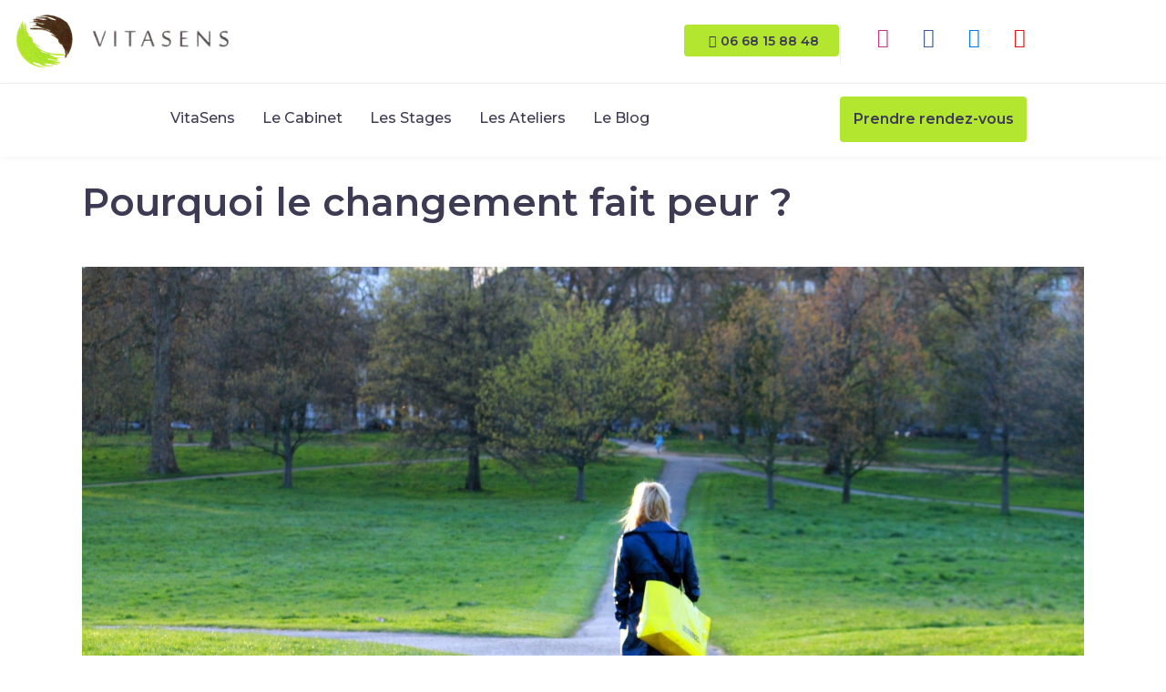

--- FILE ---
content_type: text/html; charset=UTF-8
request_url: https://hypno-vitasens.fr/pourquoi-changement-peur/
body_size: 41548
content:
<!DOCTYPE html><html lang="fr-FR"><head >	<meta charset="UTF-8" />
	<meta name="viewport" content="width=device-width, initial-scale=1" />
	<meta name='robots' content='index, follow, max-image-preview:large, max-snippet:-1, max-video-preview:-1' />

	<!-- This site is optimized with the Yoast SEO plugin v26.8 - https://yoast.com/product/yoast-seo-wordpress/ -->
	<title>Pourquoi le changement fait peur ? - VitaSens</title>
	<link rel="canonical" href="https://hypno-vitasens.fr/pourquoi-changement-peur/" />
	<meta property="og:locale" content="fr_FR" />
	<meta property="og:type" content="article" />
	<meta property="og:title" content="Pourquoi le changement fait peur ? - VitaSens" />
	<meta property="og:description" content="Dans cet article, j&#039;aborde la thématique du changement, &quot;Plus de la même chose donne toujours plus du même résultat&quot; disait Paul Watzlawick ou bien Einstein : &quot;La folie, c&#039;est de faire toujours la même choseet de s&#039;attendre à un résultat différent&quot;" />
	<meta property="og:url" content="https://hypno-vitasens.fr/pourquoi-changement-peur/" />
	<meta property="og:site_name" content="VitaSens" />
	<meta property="article:publisher" content="https://www.facebook.com/cabinetvitasens/" />
	<meta property="article:published_time" content="2023-03-27T13:27:50+00:00" />
	<meta property="article:modified_time" content="2023-07-27T12:38:08+00:00" />
	<meta property="og:image" content="https://hypno-vitasens.fr/wp-content/uploads/2023/03/girl-2573111_1920.jpg" />
	<meta property="og:image:width" content="1920" />
	<meta property="og:image:height" content="1280" />
	<meta property="og:image:type" content="image/jpeg" />
	<meta name="author" content="Corinne Durand" />
	<meta name="twitter:card" content="summary_large_image" />
	<meta name="twitter:label1" content="Écrit par" />
	<meta name="twitter:data1" content="Corinne Durand" />
	<meta name="twitter:label2" content="Durée de lecture estimée" />
	<meta name="twitter:data2" content="4 minutes" />
	<script type="application/ld+json" class="yoast-schema-graph">{"@context":"https://schema.org","@graph":[{"@type":"Article","@id":"https://hypno-vitasens.fr/pourquoi-changement-peur/#article","isPartOf":{"@id":"https://hypno-vitasens.fr/pourquoi-changement-peur/"},"author":{"name":"Corinne Durand","@id":"https://hypno-vitasens.fr/#/schema/person/9f5a28fefca586073cf199a3270c1818"},"headline":"Pourquoi le changement fait peur ?","datePublished":"2023-03-27T13:27:50+00:00","dateModified":"2023-07-27T12:38:08+00:00","mainEntityOfPage":{"@id":"https://hypno-vitasens.fr/pourquoi-changement-peur/"},"wordCount":678,"publisher":{"@id":"https://hypno-vitasens.fr/#organization"},"image":{"@id":"https://hypno-vitasens.fr/pourquoi-changement-peur/#primaryimage"},"thumbnailUrl":"https://hypno-vitasens.fr/wp-content/uploads/2023/03/girl-2573111_1920.jpg","articleSection":["Actualités"],"inLanguage":"fr-FR"},{"@type":"WebPage","@id":"https://hypno-vitasens.fr/pourquoi-changement-peur/","url":"https://hypno-vitasens.fr/pourquoi-changement-peur/","name":"Pourquoi le changement fait peur ? - VitaSens","isPartOf":{"@id":"https://hypno-vitasens.fr/#website"},"primaryImageOfPage":{"@id":"https://hypno-vitasens.fr/pourquoi-changement-peur/#primaryimage"},"image":{"@id":"https://hypno-vitasens.fr/pourquoi-changement-peur/#primaryimage"},"thumbnailUrl":"https://hypno-vitasens.fr/wp-content/uploads/2023/03/girl-2573111_1920.jpg","datePublished":"2023-03-27T13:27:50+00:00","dateModified":"2023-07-27T12:38:08+00:00","breadcrumb":{"@id":"https://hypno-vitasens.fr/pourquoi-changement-peur/#breadcrumb"},"inLanguage":"fr-FR","potentialAction":[{"@type":"ReadAction","target":["https://hypno-vitasens.fr/pourquoi-changement-peur/"]}]},{"@type":"ImageObject","inLanguage":"fr-FR","@id":"https://hypno-vitasens.fr/pourquoi-changement-peur/#primaryimage","url":"https://hypno-vitasens.fr/wp-content/uploads/2023/03/girl-2573111_1920.jpg","contentUrl":"https://hypno-vitasens.fr/wp-content/uploads/2023/03/girl-2573111_1920.jpg","width":1920,"height":1280},{"@type":"BreadcrumbList","@id":"https://hypno-vitasens.fr/pourquoi-changement-peur/#breadcrumb","itemListElement":[{"@type":"ListItem","position":1,"name":"Accueil","item":"https://hypno-vitasens.fr/"},{"@type":"ListItem","position":2,"name":"Pourquoi le changement fait peur ?"}]},{"@type":"WebSite","@id":"https://hypno-vitasens.fr/#website","url":"https://hypno-vitasens.fr/","name":"VitaSens, L’école de la Vie","description":"Cabinet de Thérapies Brèves et Centre de Développement Personnel Béziers","publisher":{"@id":"https://hypno-vitasens.fr/#organization"},"potentialAction":[{"@type":"SearchAction","target":{"@type":"EntryPoint","urlTemplate":"https://hypno-vitasens.fr/?s={search_term_string}"},"query-input":{"@type":"PropertyValueSpecification","valueRequired":true,"valueName":"search_term_string"}}],"inLanguage":"fr-FR"},{"@type":"Organization","@id":"https://hypno-vitasens.fr/#organization","name":"VitaSens, L’école de la Vie","url":"https://hypno-vitasens.fr/","logo":{"@type":"ImageObject","inLanguage":"fr-FR","@id":"https://hypno-vitasens.fr/#/schema/logo/image/","url":"http://hypno-vitasens.fr/wp-content/uploads/2022/12/vitasens-beziers.png","contentUrl":"http://hypno-vitasens.fr/wp-content/uploads/2022/12/vitasens-beziers.png","width":939,"height":266,"caption":"VitaSens, L’école de la Vie"},"image":{"@id":"https://hypno-vitasens.fr/#/schema/logo/image/"},"sameAs":["https://www.facebook.com/cabinetvitasens/","https://www.instagram.com/corinne.durand.vitasens/","https://www.linkedin.com/in/corinne-durand"]},{"@type":"Person","@id":"https://hypno-vitasens.fr/#/schema/person/9f5a28fefca586073cf199a3270c1818","name":"Corinne Durand","image":{"@type":"ImageObject","inLanguage":"fr-FR","@id":"https://hypno-vitasens.fr/#/schema/person/image/","url":"https://secure.gravatar.com/avatar/97b2a16dbce33afb7ee9f808008ed4d59220f567d3162f12a9945bf8c9fdcda4?s=96&d=mm&r=g","contentUrl":"https://secure.gravatar.com/avatar/97b2a16dbce33afb7ee9f808008ed4d59220f567d3162f12a9945bf8c9fdcda4?s=96&d=mm&r=g","caption":"Corinne Durand"},"url":"https://hypno-vitasens.fr/author/vitasens34gmail-com/"}]}</script>
	<!-- / Yoast SEO plugin. -->


<link rel='dns-prefetch' href='//www.googletagmanager.com' />
<link rel="alternate" type="application/rss+xml" title="VitaSens &raquo; Flux" href="https://hypno-vitasens.fr/feed/" />
<link rel="alternate" type="application/rss+xml" title="VitaSens &raquo; Flux des commentaires" href="https://hypno-vitasens.fr/comments/feed/" />
<link rel="alternate" type="application/rss+xml" title="VitaSens &raquo; Pourquoi le changement fait peur ? Flux des commentaires" href="https://hypno-vitasens.fr/pourquoi-changement-peur/feed/" />
<link rel="alternate" title="oEmbed (JSON)" type="application/json+oembed" href="https://hypno-vitasens.fr/wp-json/oembed/1.0/embed?url=https%3A%2F%2Fhypno-vitasens.fr%2Fpourquoi-changement-peur%2F" />
<link rel="alternate" title="oEmbed (XML)" type="text/xml+oembed" href="https://hypno-vitasens.fr/wp-json/oembed/1.0/embed?url=https%3A%2F%2Fhypno-vitasens.fr%2Fpourquoi-changement-peur%2F&#038;format=xml" />
<style id='wp-img-auto-sizes-contain-inline-css' type='text/css'>
img:is([sizes=auto i],[sizes^="auto," i]){contain-intrinsic-size:3000px 1500px}
/*# sourceURL=wp-img-auto-sizes-contain-inline-css */
</style>

<link rel='stylesheet' id='jupiterx_icons-css' href='https://hypno-vitasens.fr/wp-content/themes/jupiterx/lib/assets/dist/css/icons-admin.css?ver=4.1.0' type='text/css' media='all' />
<link rel='stylesheet' id='dashicons-css' href='https://hypno-vitasens.fr/wp-includes/css/dashicons.min.css?ver=6.9' type='text/css' media='all' />
<link rel='stylesheet' id='menu-icons-extra-css' href='https://hypno-vitasens.fr/wp-content/plugins/menu-icons/css/extra.min.css?ver=0.13.20' type='text/css' media='all' />
<link rel='stylesheet' id='font-awesome-5-all-css' href='https://hypno-vitasens.fr/wp-content/plugins/elementor/assets/lib/font-awesome/css/all.min.css?ver=3.34.2' type='text/css' media='all' />
<link rel='stylesheet' id='font-awesome-4-shim-css' href='https://hypno-vitasens.fr/wp-content/plugins/elementor/assets/lib/font-awesome/css/v4-shims.min.css?ver=3.34.2' type='text/css' media='all' />
<style id='wp-emoji-styles-inline-css' type='text/css'>

	img.wp-smiley, img.emoji {
		display: inline !important;
		border: none !important;
		box-shadow: none !important;
		height: 1em !important;
		width: 1em !important;
		margin: 0 0.07em !important;
		vertical-align: -0.1em !important;
		background: none !important;
		padding: 0 !important;
	}
/*# sourceURL=wp-emoji-styles-inline-css */
</style>
<style id='classic-theme-styles-inline-css' type='text/css'>
/*! This file is auto-generated */
.wp-block-button__link{color:#fff;background-color:#32373c;border-radius:9999px;box-shadow:none;text-decoration:none;padding:calc(.667em + 2px) calc(1.333em + 2px);font-size:1.125em}.wp-block-file__button{background:#32373c;color:#fff;text-decoration:none}
/*# sourceURL=/wp-includes/css/classic-themes.min.css */
</style>
<style id='global-styles-inline-css' type='text/css'>
:root{--wp--preset--aspect-ratio--square: 1;--wp--preset--aspect-ratio--4-3: 4/3;--wp--preset--aspect-ratio--3-4: 3/4;--wp--preset--aspect-ratio--3-2: 3/2;--wp--preset--aspect-ratio--2-3: 2/3;--wp--preset--aspect-ratio--16-9: 16/9;--wp--preset--aspect-ratio--9-16: 9/16;--wp--preset--color--black: #000000;--wp--preset--color--cyan-bluish-gray: #abb8c3;--wp--preset--color--white: #ffffff;--wp--preset--color--pale-pink: #f78da7;--wp--preset--color--vivid-red: #cf2e2e;--wp--preset--color--luminous-vivid-orange: #ff6900;--wp--preset--color--luminous-vivid-amber: #fcb900;--wp--preset--color--light-green-cyan: #7bdcb5;--wp--preset--color--vivid-green-cyan: #00d084;--wp--preset--color--pale-cyan-blue: #8ed1fc;--wp--preset--color--vivid-cyan-blue: #0693e3;--wp--preset--color--vivid-purple: #9b51e0;--wp--preset--gradient--vivid-cyan-blue-to-vivid-purple: linear-gradient(135deg,rgb(6,147,227) 0%,rgb(155,81,224) 100%);--wp--preset--gradient--light-green-cyan-to-vivid-green-cyan: linear-gradient(135deg,rgb(122,220,180) 0%,rgb(0,208,130) 100%);--wp--preset--gradient--luminous-vivid-amber-to-luminous-vivid-orange: linear-gradient(135deg,rgb(252,185,0) 0%,rgb(255,105,0) 100%);--wp--preset--gradient--luminous-vivid-orange-to-vivid-red: linear-gradient(135deg,rgb(255,105,0) 0%,rgb(207,46,46) 100%);--wp--preset--gradient--very-light-gray-to-cyan-bluish-gray: linear-gradient(135deg,rgb(238,238,238) 0%,rgb(169,184,195) 100%);--wp--preset--gradient--cool-to-warm-spectrum: linear-gradient(135deg,rgb(74,234,220) 0%,rgb(151,120,209) 20%,rgb(207,42,186) 40%,rgb(238,44,130) 60%,rgb(251,105,98) 80%,rgb(254,248,76) 100%);--wp--preset--gradient--blush-light-purple: linear-gradient(135deg,rgb(255,206,236) 0%,rgb(152,150,240) 100%);--wp--preset--gradient--blush-bordeaux: linear-gradient(135deg,rgb(254,205,165) 0%,rgb(254,45,45) 50%,rgb(107,0,62) 100%);--wp--preset--gradient--luminous-dusk: linear-gradient(135deg,rgb(255,203,112) 0%,rgb(199,81,192) 50%,rgb(65,88,208) 100%);--wp--preset--gradient--pale-ocean: linear-gradient(135deg,rgb(255,245,203) 0%,rgb(182,227,212) 50%,rgb(51,167,181) 100%);--wp--preset--gradient--electric-grass: linear-gradient(135deg,rgb(202,248,128) 0%,rgb(113,206,126) 100%);--wp--preset--gradient--midnight: linear-gradient(135deg,rgb(2,3,129) 0%,rgb(40,116,252) 100%);--wp--preset--font-size--small: 13px;--wp--preset--font-size--medium: 20px;--wp--preset--font-size--large: 36px;--wp--preset--font-size--x-large: 42px;--wp--preset--spacing--20: 0.44rem;--wp--preset--spacing--30: 0.67rem;--wp--preset--spacing--40: 1rem;--wp--preset--spacing--50: 1.5rem;--wp--preset--spacing--60: 2.25rem;--wp--preset--spacing--70: 3.38rem;--wp--preset--spacing--80: 5.06rem;--wp--preset--shadow--natural: 6px 6px 9px rgba(0, 0, 0, 0.2);--wp--preset--shadow--deep: 12px 12px 50px rgba(0, 0, 0, 0.4);--wp--preset--shadow--sharp: 6px 6px 0px rgba(0, 0, 0, 0.2);--wp--preset--shadow--outlined: 6px 6px 0px -3px rgb(255, 255, 255), 6px 6px rgb(0, 0, 0);--wp--preset--shadow--crisp: 6px 6px 0px rgb(0, 0, 0);}:where(.is-layout-flex){gap: 0.5em;}:where(.is-layout-grid){gap: 0.5em;}body .is-layout-flex{display: flex;}.is-layout-flex{flex-wrap: wrap;align-items: center;}.is-layout-flex > :is(*, div){margin: 0;}body .is-layout-grid{display: grid;}.is-layout-grid > :is(*, div){margin: 0;}:where(.wp-block-columns.is-layout-flex){gap: 2em;}:where(.wp-block-columns.is-layout-grid){gap: 2em;}:where(.wp-block-post-template.is-layout-flex){gap: 1.25em;}:where(.wp-block-post-template.is-layout-grid){gap: 1.25em;}.has-black-color{color: var(--wp--preset--color--black) !important;}.has-cyan-bluish-gray-color{color: var(--wp--preset--color--cyan-bluish-gray) !important;}.has-white-color{color: var(--wp--preset--color--white) !important;}.has-pale-pink-color{color: var(--wp--preset--color--pale-pink) !important;}.has-vivid-red-color{color: var(--wp--preset--color--vivid-red) !important;}.has-luminous-vivid-orange-color{color: var(--wp--preset--color--luminous-vivid-orange) !important;}.has-luminous-vivid-amber-color{color: var(--wp--preset--color--luminous-vivid-amber) !important;}.has-light-green-cyan-color{color: var(--wp--preset--color--light-green-cyan) !important;}.has-vivid-green-cyan-color{color: var(--wp--preset--color--vivid-green-cyan) !important;}.has-pale-cyan-blue-color{color: var(--wp--preset--color--pale-cyan-blue) !important;}.has-vivid-cyan-blue-color{color: var(--wp--preset--color--vivid-cyan-blue) !important;}.has-vivid-purple-color{color: var(--wp--preset--color--vivid-purple) !important;}.has-black-background-color{background-color: var(--wp--preset--color--black) !important;}.has-cyan-bluish-gray-background-color{background-color: var(--wp--preset--color--cyan-bluish-gray) !important;}.has-white-background-color{background-color: var(--wp--preset--color--white) !important;}.has-pale-pink-background-color{background-color: var(--wp--preset--color--pale-pink) !important;}.has-vivid-red-background-color{background-color: var(--wp--preset--color--vivid-red) !important;}.has-luminous-vivid-orange-background-color{background-color: var(--wp--preset--color--luminous-vivid-orange) !important;}.has-luminous-vivid-amber-background-color{background-color: var(--wp--preset--color--luminous-vivid-amber) !important;}.has-light-green-cyan-background-color{background-color: var(--wp--preset--color--light-green-cyan) !important;}.has-vivid-green-cyan-background-color{background-color: var(--wp--preset--color--vivid-green-cyan) !important;}.has-pale-cyan-blue-background-color{background-color: var(--wp--preset--color--pale-cyan-blue) !important;}.has-vivid-cyan-blue-background-color{background-color: var(--wp--preset--color--vivid-cyan-blue) !important;}.has-vivid-purple-background-color{background-color: var(--wp--preset--color--vivid-purple) !important;}.has-black-border-color{border-color: var(--wp--preset--color--black) !important;}.has-cyan-bluish-gray-border-color{border-color: var(--wp--preset--color--cyan-bluish-gray) !important;}.has-white-border-color{border-color: var(--wp--preset--color--white) !important;}.has-pale-pink-border-color{border-color: var(--wp--preset--color--pale-pink) !important;}.has-vivid-red-border-color{border-color: var(--wp--preset--color--vivid-red) !important;}.has-luminous-vivid-orange-border-color{border-color: var(--wp--preset--color--luminous-vivid-orange) !important;}.has-luminous-vivid-amber-border-color{border-color: var(--wp--preset--color--luminous-vivid-amber) !important;}.has-light-green-cyan-border-color{border-color: var(--wp--preset--color--light-green-cyan) !important;}.has-vivid-green-cyan-border-color{border-color: var(--wp--preset--color--vivid-green-cyan) !important;}.has-pale-cyan-blue-border-color{border-color: var(--wp--preset--color--pale-cyan-blue) !important;}.has-vivid-cyan-blue-border-color{border-color: var(--wp--preset--color--vivid-cyan-blue) !important;}.has-vivid-purple-border-color{border-color: var(--wp--preset--color--vivid-purple) !important;}.has-vivid-cyan-blue-to-vivid-purple-gradient-background{background: var(--wp--preset--gradient--vivid-cyan-blue-to-vivid-purple) !important;}.has-light-green-cyan-to-vivid-green-cyan-gradient-background{background: var(--wp--preset--gradient--light-green-cyan-to-vivid-green-cyan) !important;}.has-luminous-vivid-amber-to-luminous-vivid-orange-gradient-background{background: var(--wp--preset--gradient--luminous-vivid-amber-to-luminous-vivid-orange) !important;}.has-luminous-vivid-orange-to-vivid-red-gradient-background{background: var(--wp--preset--gradient--luminous-vivid-orange-to-vivid-red) !important;}.has-very-light-gray-to-cyan-bluish-gray-gradient-background{background: var(--wp--preset--gradient--very-light-gray-to-cyan-bluish-gray) !important;}.has-cool-to-warm-spectrum-gradient-background{background: var(--wp--preset--gradient--cool-to-warm-spectrum) !important;}.has-blush-light-purple-gradient-background{background: var(--wp--preset--gradient--blush-light-purple) !important;}.has-blush-bordeaux-gradient-background{background: var(--wp--preset--gradient--blush-bordeaux) !important;}.has-luminous-dusk-gradient-background{background: var(--wp--preset--gradient--luminous-dusk) !important;}.has-pale-ocean-gradient-background{background: var(--wp--preset--gradient--pale-ocean) !important;}.has-electric-grass-gradient-background{background: var(--wp--preset--gradient--electric-grass) !important;}.has-midnight-gradient-background{background: var(--wp--preset--gradient--midnight) !important;}.has-small-font-size{font-size: var(--wp--preset--font-size--small) !important;}.has-medium-font-size{font-size: var(--wp--preset--font-size--medium) !important;}.has-large-font-size{font-size: var(--wp--preset--font-size--large) !important;}.has-x-large-font-size{font-size: var(--wp--preset--font-size--x-large) !important;}
:where(.wp-block-post-template.is-layout-flex){gap: 1.25em;}:where(.wp-block-post-template.is-layout-grid){gap: 1.25em;}
:where(.wp-block-term-template.is-layout-flex){gap: 1.25em;}:where(.wp-block-term-template.is-layout-grid){gap: 1.25em;}
:where(.wp-block-columns.is-layout-flex){gap: 2em;}:where(.wp-block-columns.is-layout-grid){gap: 2em;}
:root :where(.wp-block-pullquote){font-size: 1.5em;line-height: 1.6;}
/*# sourceURL=global-styles-inline-css */
</style>
<link rel='stylesheet' id='contact-form-7-css' href='https://hypno-vitasens.fr/wp-content/plugins/contact-form-7/includes/css/styles.css?ver=6.1.4' type='text/css' media='all' />
<link rel='stylesheet' id='grw-public-main-css-css' href='https://hypno-vitasens.fr/wp-content/plugins/widget-google-reviews/assets/css/public-main.css?ver=6.9.3' type='text/css' media='all' />
<link rel='stylesheet' id='jupiterx-popups-animation-css' href='https://hypno-vitasens.fr/wp-content/plugins/jupiterx-core/includes/extensions/raven/assets/lib/animate/animate.min.css?ver=4.1.0' type='text/css' media='all' />
<link rel='stylesheet' id='jupiterx-css' href='https://hypno-vitasens.fr/wp-content/uploads/jupiterx/compiler/jupiterx/77fee30.css?ver=4.1.0' type='text/css' media='all' />
<link rel='stylesheet' id='jupiterx-elements-dynamic-styles-css' href='https://hypno-vitasens.fr/wp-content/uploads/jupiterx/compiler/jupiterx-elements-dynamic-styles/e4d1687.css?ver=4.1.0' type='text/css' media='all' />
<link rel='stylesheet' id='jupiter-donut-css' href='https://hypno-vitasens.fr/wp-content/plugins/jupiter-donut/assets/css/styles.min.css?ver=1.6.4' type='text/css' media='all' />
<link rel='stylesheet' id='jupiter-donut-shortcodes-css' href='https://hypno-vitasens.fr/wp-content/plugins/jupiter-donut/assets/css/shortcodes-styles.min.css?ver=1.6.4' type='text/css' media='all' />
<link rel='stylesheet' id='elementor-icons-css' href='https://hypno-vitasens.fr/wp-content/plugins/elementor/assets/lib/eicons/css/elementor-icons.min.css?ver=5.46.0' type='text/css' media='all' />
<link rel='stylesheet' id='elementor-frontend-css' href='https://hypno-vitasens.fr/wp-content/plugins/elementor/assets/css/frontend.min.css?ver=3.34.2' type='text/css' media='all' />
<link rel='stylesheet' id='jupiterx-core-raven-frontend-css' href='https://hypno-vitasens.fr/wp-content/plugins/jupiterx-core/includes/extensions/raven/assets/css/frontend.min.css?ver=6.9' type='text/css' media='all' />
<link rel='stylesheet' id='elementor-post-556-css' href='https://hypno-vitasens.fr/wp-content/uploads/elementor/css/post-556.css?ver=1769006616' type='text/css' media='all' />
<link rel='stylesheet' id='jet-blog-css' href='https://hypno-vitasens.fr/wp-content/plugins/jet-blog/assets/css/jet-blog.css?ver=2.3.6' type='text/css' media='all' />
<link rel='stylesheet' id='flatpickr-css' href='https://hypno-vitasens.fr/wp-content/plugins/elementor/assets/lib/flatpickr/flatpickr.min.css?ver=4.6.13' type='text/css' media='all' />
<link rel='stylesheet' id='widget-image-css' href='https://hypno-vitasens.fr/wp-content/plugins/elementor/assets/css/widget-image.min.css?ver=3.34.2' type='text/css' media='all' />
<link rel='stylesheet' id='widget-spacer-css' href='https://hypno-vitasens.fr/wp-content/plugins/elementor/assets/css/widget-spacer.min.css?ver=3.34.2' type='text/css' media='all' />
<link rel='stylesheet' id='e-animation-grow-css' href='https://hypno-vitasens.fr/wp-content/plugins/elementor/assets/lib/animations/styles/e-animation-grow.min.css?ver=3.34.2' type='text/css' media='all' />
<link rel='stylesheet' id='e-animation-shrink-css' href='https://hypno-vitasens.fr/wp-content/plugins/elementor/assets/lib/animations/styles/e-animation-shrink.min.css?ver=3.34.2' type='text/css' media='all' />
<link rel='stylesheet' id='e-animation-pulse-css' href='https://hypno-vitasens.fr/wp-content/plugins/elementor/assets/lib/animations/styles/e-animation-pulse.min.css?ver=3.34.2' type='text/css' media='all' />
<link rel='stylesheet' id='e-animation-pop-css' href='https://hypno-vitasens.fr/wp-content/plugins/elementor/assets/lib/animations/styles/e-animation-pop.min.css?ver=3.34.2' type='text/css' media='all' />
<link rel='stylesheet' id='e-animation-grow-rotate-css' href='https://hypno-vitasens.fr/wp-content/plugins/elementor/assets/lib/animations/styles/e-animation-grow-rotate.min.css?ver=3.34.2' type='text/css' media='all' />
<link rel='stylesheet' id='e-animation-wobble-skew-css' href='https://hypno-vitasens.fr/wp-content/plugins/elementor/assets/lib/animations/styles/e-animation-wobble-skew.min.css?ver=3.34.2' type='text/css' media='all' />
<link rel='stylesheet' id='e-animation-buzz-out-css' href='https://hypno-vitasens.fr/wp-content/plugins/elementor/assets/lib/animations/styles/e-animation-buzz-out.min.css?ver=3.34.2' type='text/css' media='all' />
<link rel='stylesheet' id='elementor-post-1515-css' href='https://hypno-vitasens.fr/wp-content/uploads/elementor/css/post-1515.css?ver=1769048022' type='text/css' media='all' />
<link rel='stylesheet' id='elementor-post-38-css' href='https://hypno-vitasens.fr/wp-content/uploads/elementor/css/post-38.css?ver=1769006616' type='text/css' media='all' />
<link rel='stylesheet' id='elementor-post-416-css' href='https://hypno-vitasens.fr/wp-content/uploads/elementor/css/post-416.css?ver=1769006616' type='text/css' media='all' />
<link rel='stylesheet' id='elementor-post-65-css' href='https://hypno-vitasens.fr/wp-content/uploads/elementor/css/post-65.css?ver=1769006616' type='text/css' media='all' />
<link rel='stylesheet' id='sib-front-css-css' href='https://hypno-vitasens.fr/wp-content/plugins/mailin/css/mailin-front.css?ver=6.9' type='text/css' media='all' />
<link rel='stylesheet' id='elementor-icons-shared-0-css' href='https://hypno-vitasens.fr/wp-content/plugins/elementor/assets/lib/font-awesome/css/fontawesome.min.css?ver=5.15.3' type='text/css' media='all' />
<link rel='stylesheet' id='elementor-icons-fa-solid-css' href='https://hypno-vitasens.fr/wp-content/plugins/elementor/assets/lib/font-awesome/css/solid.min.css?ver=5.15.3' type='text/css' media='all' />
<link rel='stylesheet' id='elementor-icons-fa-brands-css' href='https://hypno-vitasens.fr/wp-content/plugins/elementor/assets/lib/font-awesome/css/brands.min.css?ver=5.15.3' type='text/css' media='all' />
<script type="text/javascript" src="https://hypno-vitasens.fr/wp-content/plugins/elementor/assets/lib/font-awesome/js/v4-shims.min.js?ver=3.34.2" id="font-awesome-4-shim-js"></script>
<script type="text/javascript" defer="defer" src="https://hypno-vitasens.fr/wp-content/plugins/widget-google-reviews/assets/js/public-main.js?ver=6.9.3" id="grw-public-main-js-js"></script>
<script type="text/javascript" src="https://hypno-vitasens.fr/wp-includes/js/jquery/jquery.min.js?ver=3.7.1" id="jquery-core-js"></script>
<script type="text/javascript" src="https://hypno-vitasens.fr/wp-includes/js/jquery/jquery-migrate.min.js?ver=3.4.1" id="jquery-migrate-js"></script>
<script type="text/javascript" src="https://hypno-vitasens.fr/wp-content/themes/jupiterx/lib/admin/assets/lib/webfont/webfont.min.js?ver=1.6.26" id="jupiterx-webfont-js"></script>
<script type="text/javascript" id="jupiterx-webfont-js-after">
/* <![CDATA[ */
WebFont.load({
				google: {
					families: ['Montserrat:100,200,300,400,500,600,700,800,900,100italic,200italic,300italic,400italic,500italic,600italic,700italic,800italic,900italic','Playfair Display:100,200,300,400,500,600,700,800,900,100italic,200italic,300italic,400italic,500italic,600italic,700italic,800italic,900italic']
				}
			});
//# sourceURL=jupiterx-webfont-js-after
/* ]]> */
</script>
<script type="text/javascript" src="https://hypno-vitasens.fr/wp-content/themes/jupiterx/lib/assets/dist/js/utils.min.js?ver=4.1.0" id="jupiterx-utils-js"></script>

<!-- Extrait de code de la balise Google (gtag.js) ajouté par Site Kit -->
<!-- Extrait Google Analytics ajouté par Site Kit -->
<script type="text/javascript" src="https://www.googletagmanager.com/gtag/js?id=GT-5DCVJM9" id="google_gtagjs-js" async></script>
<script type="text/javascript" id="google_gtagjs-js-after">
/* <![CDATA[ */
window.dataLayer = window.dataLayer || [];function gtag(){dataLayer.push(arguments);}
gtag("set","linker",{"domains":["hypno-vitasens.fr"]});
gtag("js", new Date());
gtag("set", "developer_id.dZTNiMT", true);
gtag("config", "GT-5DCVJM9");
//# sourceURL=google_gtagjs-js-after
/* ]]> */
</script>
<script type="text/javascript" id="sib-front-js-js-extra">
/* <![CDATA[ */
var sibErrMsg = {"invalidMail":"Veuillez entrer une adresse e-mail valide.","requiredField":"Veuillez compl\u00e9ter les champs obligatoires.","invalidDateFormat":"Veuillez entrer une date valide.","invalidSMSFormat":"Veuillez entrer une num\u00e9ro de t\u00e9l\u00e9phone valide."};
var ajax_sib_front_object = {"ajax_url":"https://hypno-vitasens.fr/wp-admin/admin-ajax.php","ajax_nonce":"5a35a3868a","flag_url":"https://hypno-vitasens.fr/wp-content/plugins/mailin/img/flags/"};
//# sourceURL=sib-front-js-js-extra
/* ]]> */
</script>
<script type="text/javascript" src="https://hypno-vitasens.fr/wp-content/plugins/mailin/js/mailin-front.js?ver=1769006580" id="sib-front-js-js"></script>
<script></script><link rel="https://api.w.org/" href="https://hypno-vitasens.fr/wp-json/" /><link rel="alternate" title="JSON" type="application/json" href="https://hypno-vitasens.fr/wp-json/wp/v2/posts/1515" /><link rel="EditURI" type="application/rsd+xml" title="RSD" href="https://hypno-vitasens.fr/xmlrpc.php?rsd" />
<meta name="generator" content="WordPress 6.9" />
<link rel='shortlink' href='https://hypno-vitasens.fr/?p=1515' />
<meta name="generator" content="Site Kit by Google 1.170.0" /><meta name="ti-site-data" content="[base64]" /><meta itemprop="author" content="Corinne Durand" /><meta itemprop="datePublished" content="27 mars 2023" /><meta itemprop="dateModified" content="27 juillet 2023" /><meta itemprop="publisher" content="VitaSens" /><meta name="google-site-verification" content="jZWF8vEsdZPd_5RofHzan7L9z66pT8xz9RchKSqdCxc"><meta name="generator" content="Elementor 3.34.2; features: additional_custom_breakpoints; settings: css_print_method-external, google_font-enabled, font_display-swap">
<style type="text/css">.recentcomments a{display:inline !important;padding:0 !important;margin:0 !important;}</style>			<style>
				.e-con.e-parent:nth-of-type(n+4):not(.e-lazyloaded):not(.e-no-lazyload),
				.e-con.e-parent:nth-of-type(n+4):not(.e-lazyloaded):not(.e-no-lazyload) * {
					background-image: none !important;
				}
				@media screen and (max-height: 1024px) {
					.e-con.e-parent:nth-of-type(n+3):not(.e-lazyloaded):not(.e-no-lazyload),
					.e-con.e-parent:nth-of-type(n+3):not(.e-lazyloaded):not(.e-no-lazyload) * {
						background-image: none !important;
					}
				}
				@media screen and (max-height: 640px) {
					.e-con.e-parent:nth-of-type(n+2):not(.e-lazyloaded):not(.e-no-lazyload),
					.e-con.e-parent:nth-of-type(n+2):not(.e-lazyloaded):not(.e-no-lazyload) * {
						background-image: none !important;
					}
				}
			</style>
			<meta name="generator" content="Powered by WPBakery Page Builder - drag and drop page builder for WordPress."/>
		<link rel="pingback" href="https://hypno-vitasens.fr/xmlrpc.php">
		
<!-- Extrait Google Tag Manager ajouté par Site Kit -->
<script type="text/javascript">
/* <![CDATA[ */

			( function( w, d, s, l, i ) {
				w[l] = w[l] || [];
				w[l].push( {'gtm.start': new Date().getTime(), event: 'gtm.js'} );
				var f = d.getElementsByTagName( s )[0],
					j = d.createElement( s ), dl = l != 'dataLayer' ? '&l=' + l : '';
				j.async = true;
				j.src = 'https://www.googletagmanager.com/gtm.js?id=' + i + dl;
				f.parentNode.insertBefore( j, f );
			} )( window, document, 'script', 'dataLayer', 'GTM-P22P3N5P' );
			
/* ]]> */
</script>

<!-- End Google Tag Manager snippet added by Site Kit -->
<link rel="icon" href="https://hypno-vitasens.fr/wp-content/uploads/2023/01/cropped-favicon_vitasens-32x32.png" sizes="32x32" />
<link rel="icon" href="https://hypno-vitasens.fr/wp-content/uploads/2023/01/cropped-favicon_vitasens-192x192.png" sizes="192x192" />
<link rel="apple-touch-icon" href="https://hypno-vitasens.fr/wp-content/uploads/2023/01/cropped-favicon_vitasens-180x180.png" />
<meta name="msapplication-TileImage" content="https://hypno-vitasens.fr/wp-content/uploads/2023/01/cropped-favicon_vitasens-270x270.png" />
<noscript><style> .wpb_animate_when_almost_visible { opacity: 1; }</style></noscript></head><body class="wp-singular post-template-default single single-post postid-1515 single-format-standard wp-theme-jupiterx no-js wpb-js-composer js-comp-ver-8.6.1 vc_responsive elementor-default elementor-kit-556 elementor-page elementor-page-1515 jupiterx-post-template-1 jupiterx-header-sticky" itemscope="itemscope" itemtype="http://schema.org/WebPage">		<!-- Extrait Google Tag Manager (noscript) ajouté par Site Kit -->
		<noscript>
			<iframe src="https://www.googletagmanager.com/ns.html?id=GTM-P22P3N5P" height="0" width="0" style="display:none;visibility:hidden"></iframe>
		</noscript>
		<!-- End Google Tag Manager (noscript) snippet added by Site Kit -->
		<a class="jupiterx-a11y jupiterx-a11y-skip-navigation-link" href="#jupiterx-main">Skip to content</a><div class="jupiterx-site"><header class="jupiterx-header jupiterx-header-custom jupiterx-header-sticky-custom" data-jupiterx-settings="{&quot;breakpoint&quot;:&quot;767.98&quot;,&quot;template&quot;:&quot;38&quot;,&quot;stickyTemplate&quot;:&quot;416&quot;,&quot;behavior&quot;:&quot;sticky&quot;,&quot;offset&quot;:&quot;100&quot;}" role="banner" itemscope="itemscope" itemtype="http://schema.org/WPHeader">		<div data-elementor-type="header" data-elementor-id="38" class="elementor elementor-38">
						<section class="elementor-section elementor-top-section elementor-element elementor-element-260d550 elementor-section-stretched elementor-section-content-middle elementor-hidden-phone elementor-section-boxed elementor-section-height-default elementor-section-height-default" data-id="260d550" data-element_type="section" data-settings="{&quot;stretch_section&quot;:&quot;section-stretched&quot;,&quot;background_background&quot;:&quot;classic&quot;}">
						<div class="elementor-container elementor-column-gap-default">
					<div class="elementor-column elementor-col-25 elementor-top-column elementor-element elementor-element-acb4b5e" data-id="acb4b5e" data-element_type="column">
			<div class="elementor-widget-wrap elementor-element-populated">
						<div class="elementor-element elementor-element-429aee3 elementor-widget elementor-widget-raven-site-logo" data-id="429aee3" data-element_type="widget" data-widget_type="raven-site-logo.default">
				<div class="elementor-widget-container">
							<div class="raven-widget-wrapper">
			<div class="raven-site-logo raven-site-logo-customizer">
									<a class="raven-site-logo-link" href="/">
								<picture><img src="http://hypno-vitasens.fr/wp-content/uploads/2022/12/vitasens-beziers.png" alt="VitaSens" data-no-lazy="1" /></picture>									</a>
							</div>
		</div>
						</div>
				</div>
					</div>
		</div>
				<div class="elementor-column elementor-col-25 elementor-top-column elementor-element elementor-element-2d6c658 elementor-hidden-tablet" data-id="2d6c658" data-element_type="column">
			<div class="elementor-widget-wrap">
							</div>
		</div>
				<div class="elementor-column elementor-col-25 elementor-top-column elementor-element elementor-element-0268610" data-id="0268610" data-element_type="column">
			<div class="elementor-widget-wrap elementor-element-populated">
						<div class="elementor-element elementor-element-72aab88 elementor-mobile-align-center elementor-widget elementor-widget-raven-button" data-id="72aab88" data-element_type="widget" data-settings="{&quot;turn_to_popup_action_button&quot;:&quot;no&quot;}" data-widget_type="raven-button.default">
				<div class="elementor-widget-container">
							<div class="raven-widget-wrapper">
			<a class="raven-button raven-button-widget-normal-effect-none  raven-button-text-align-center raven-button-link elementor-animation-none" href="tel:+33668158848">				<div class="raven-button-overlay" ></div>
				<span class="raven-button-content">
					
					<div class="button-text-container">
									<span class="raven-button-icon raven-button-icon-position-left">
				<i aria-hidden="true" class="fas fa-phone"></i>			</span>
								<div class="raven-button-texts-wrapper">
							<div class="button-text">
								<span class="raven-button-text">
									06 68 15 88 48								</span>
							</div>
													</div>
											</div>
					
									</span>
			</a>		</div>
						</div>
				</div>
					</div>
		</div>
				<div class="elementor-column elementor-col-25 elementor-top-column elementor-element elementor-element-a5e7d31" data-id="a5e7d31" data-element_type="column">
			<div class="elementor-widget-wrap elementor-element-populated">
						<div class="elementor-element elementor-element-ef3eb47 e-grid-align-right e-grid-align-mobile-center e-grid-align-tablet-right elementor-widget-tablet__width-initial elementor-shape-rounded elementor-grid-0 elementor-widget elementor-widget-social-icons" data-id="ef3eb47" data-element_type="widget" data-widget_type="social-icons.default">
				<div class="elementor-widget-container">
							<div class="elementor-social-icons-wrapper elementor-grid" role="list">
							<span class="elementor-grid-item" role="listitem">
					<a class="elementor-icon elementor-social-icon elementor-social-icon-instagram elementor-animation-shrink elementor-repeater-item-94d4584" href="https://www.instagram.com/corinne.durand.vitasens/" target="_blank">
						<span class="elementor-screen-only">Instagram</span>
						<i aria-hidden="true" class="fab fa-instagram"></i>					</a>
				</span>
							<span class="elementor-grid-item" role="listitem">
					<a class="elementor-icon elementor-social-icon elementor-social-icon-facebook elementor-animation-shrink elementor-repeater-item-9e589da" href="https://www.facebook.com/cabinetvitasens/" target="_blank">
						<span class="elementor-screen-only">Facebook</span>
						<i aria-hidden="true" class="fab fa-facebook"></i>					</a>
				</span>
							<span class="elementor-grid-item" role="listitem">
					<a class="elementor-icon elementor-social-icon elementor-social-icon-linkedin elementor-animation-shrink elementor-repeater-item-f6ed026" href="https://www.linkedin.com/in/corinne-durand" target="_blank">
						<span class="elementor-screen-only">Linkedin</span>
						<i aria-hidden="true" class="fab fa-linkedin"></i>					</a>
				</span>
							<span class="elementor-grid-item" role="listitem">
					<a class="elementor-icon elementor-social-icon elementor-social-icon-youtube elementor-animation-shrink elementor-repeater-item-adc284a" href="https://www.youtube.com/channel/UC3aUvpibWNILU1kKDnx7yuQ" target="_blank">
						<span class="elementor-screen-only">Youtube</span>
						<i aria-hidden="true" class="fab fa-youtube"></i>					</a>
				</span>
					</div>
						</div>
				</div>
					</div>
		</div>
					</div>
		</section>
				<section class="elementor-section elementor-top-section elementor-element elementor-element-6bd7569 elementor-section-stretched elementor-section-height-min-height elementor-section-content-middle elementor-section-boxed elementor-section-height-default elementor-section-items-middle" data-id="6bd7569" data-element_type="section" data-settings="{&quot;stretch_section&quot;:&quot;section-stretched&quot;,&quot;background_background&quot;:&quot;classic&quot;}">
						<div class="elementor-container elementor-column-gap-default">
					<div class="elementor-column elementor-col-50 elementor-top-column elementor-element elementor-element-bcd1440" data-id="bcd1440" data-element_type="column">
			<div class="elementor-widget-wrap elementor-element-populated">
						<div class="elementor-element elementor-element-fd4650b raven-breakpoint-tablet raven-nav-menu-align-center raven-nav-menu-stretch elementor-widget elementor-widget-raven-nav-menu" data-id="fd4650b" data-element_type="widget" data-settings="{&quot;submenu_icon&quot;:&quot;&lt;svg 0=\&quot;fas fa-chevron-down\&quot; class=\&quot;e-font-icon-svg e-fas-chevron-down\&quot;&gt;\n\t\t\t\t\t&lt;use xlink:href=\&quot;#fas-chevron-down\&quot;&gt;\n\t\t\t\t\t\t&lt;symbol id=\&quot;fas-chevron-down\&quot; viewBox=\&quot;0 0 448 512\&quot;&gt;\n\t\t\t\t\t\t\t&lt;path d=\&quot;M207.029 381.476L12.686 187.132c-9.373-9.373-9.373-24.569 0-33.941l22.667-22.667c9.357-9.357 24.522-9.375 33.901-.04L224 284.505l154.745-154.021c9.379-9.335 24.544-9.317 33.901.04l22.667 22.667c9.373 9.373 9.373 24.569 0 33.941L240.971 381.476c-9.373 9.372-24.569 9.372-33.942 0z\&quot;&gt;&lt;\/path&gt;\n\t\t\t\t\t\t&lt;\/symbol&gt;\n\t\t\t\t\t&lt;\/use&gt;\n\t\t\t\t&lt;\/svg&gt;&quot;,&quot;full_width&quot;:&quot;stretch&quot;,&quot;mobile_layout&quot;:&quot;dropdown&quot;,&quot;submenu_space_between&quot;:{&quot;unit&quot;:&quot;px&quot;,&quot;size&quot;:&quot;&quot;,&quot;sizes&quot;:[]},&quot;submenu_opening_position&quot;:&quot;bottom&quot;}" data-widget_type="raven-nav-menu.default">
				<div class="elementor-widget-container">
							<nav class="raven-nav-menu-main raven-nav-menu-horizontal raven-nav-menu-tablet- raven-nav-menu-mobile- raven-nav-icons-hidden-tablet raven-nav-icons-hidden-mobile">
			<ul id="menu-fd4650b" class="raven-nav-menu"><li class="menu-item menu-item-type-post_type menu-item-object-page menu-item-home menu-item-32"><a href="https://hypno-vitasens.fr/" class="raven-menu-item raven-link-item ">VitaSens</a></li>
<li class="menu-item menu-item-type-post_type menu-item-object-page menu-item-33"><a href="https://hypno-vitasens.fr/therapeute-hypnose/" class="raven-menu-item raven-link-item ">Le Cabinet</a></li>
<li class="menu-item menu-item-type-post_type menu-item-object-page menu-item-35"><a href="https://hypno-vitasens.fr/stages-developpement-personnel/" class="raven-menu-item raven-link-item ">Les Stages</a></li>
<li class="menu-item menu-item-type-post_type menu-item-object-page menu-item-1151"><a href="https://hypno-vitasens.fr/atelier-developpement-personnel/" class="raven-menu-item raven-link-item ">Les Ateliers</a></li>
<li class="menu-item menu-item-type-post_type menu-item-object-page menu-item-1529"><a href="https://hypno-vitasens.fr/le-blog/" class="raven-menu-item raven-link-item ">Le Blog</a></li>
</ul>		</nav>

		<div class="raven-nav-menu-toggle">

						<div class="raven-nav-menu-toggle-button ">
								<span class="fa fa-bars"></span>
								</div>

		</div>
		<nav class="raven-nav-icons-hidden-tablet raven-nav-icons-hidden-mobile raven-nav-menu-mobile raven-nav-menu-dropdown">
									<div class="raven-container">
				<ul id="menu-mobile-fd4650b" class="raven-nav-menu"><li class="menu-item menu-item-type-post_type menu-item-object-page menu-item-home menu-item-32"><a href="https://hypno-vitasens.fr/" class="raven-menu-item raven-link-item ">VitaSens</a></li>
<li class="menu-item menu-item-type-post_type menu-item-object-page menu-item-33"><a href="https://hypno-vitasens.fr/therapeute-hypnose/" class="raven-menu-item raven-link-item ">Le Cabinet</a></li>
<li class="menu-item menu-item-type-post_type menu-item-object-page menu-item-35"><a href="https://hypno-vitasens.fr/stages-developpement-personnel/" class="raven-menu-item raven-link-item ">Les Stages</a></li>
<li class="menu-item menu-item-type-post_type menu-item-object-page menu-item-1151"><a href="https://hypno-vitasens.fr/atelier-developpement-personnel/" class="raven-menu-item raven-link-item ">Les Ateliers</a></li>
<li class="menu-item menu-item-type-post_type menu-item-object-page menu-item-1529"><a href="https://hypno-vitasens.fr/le-blog/" class="raven-menu-item raven-link-item ">Le Blog</a></li>
</ul>			</div>
		</nav>
						</div>
				</div>
					</div>
		</div>
				<div class="elementor-column elementor-col-50 elementor-top-column elementor-element elementor-element-a3331af" data-id="a3331af" data-element_type="column">
			<div class="elementor-widget-wrap elementor-element-populated">
						<div class="elementor-element elementor-element-c9c1887 elementor-align-right elementor-mobile-align-center elementor-widget elementor-widget-raven-button" data-id="c9c1887" data-element_type="widget" data-settings="{&quot;turn_to_popup_action_button&quot;:&quot;no&quot;}" data-widget_type="raven-button.default">
				<div class="elementor-widget-container">
							<div class="raven-widget-wrapper">
			<a class="raven-button raven-button-widget-normal-effect-none  raven-button-text-align-center raven-button-link elementor-animation-none" href="http://hypno-vitasens.fr/contact">				<div class="raven-button-overlay" ></div>
				<span class="raven-button-content">
					
					<div class="button-text-container">
												<div class="raven-button-texts-wrapper">
							<div class="button-text">
								<span class="raven-button-text">
									Prendre rendez-vous								</span>
							</div>
													</div>
											</div>
					
									</span>
			</a>		</div>
						</div>
				</div>
					</div>
		</div>
					</div>
		</section>
				</div>
				<div data-elementor-type="header" data-elementor-id="416" class="elementor elementor-416">
						<section class="elementor-section elementor-top-section elementor-element elementor-element-50afd79 elementor-section-stretched elementor-section-height-min-height elementor-section-content-middle elementor-section-boxed elementor-section-height-default elementor-section-items-middle" data-id="50afd79" data-element_type="section" data-settings="{&quot;stretch_section&quot;:&quot;section-stretched&quot;,&quot;background_background&quot;:&quot;classic&quot;}">
						<div class="elementor-container elementor-column-gap-default">
					<div class="elementor-column elementor-col-50 elementor-top-column elementor-element elementor-element-e7bb7a4" data-id="e7bb7a4" data-element_type="column">
			<div class="elementor-widget-wrap elementor-element-populated">
						<div class="elementor-element elementor-element-e6c2025 raven-breakpoint-tablet raven-nav-menu-align-center raven-nav-menu-stretch elementor-widget elementor-widget-raven-nav-menu" data-id="e6c2025" data-element_type="widget" data-settings="{&quot;submenu_icon&quot;:&quot;&lt;svg 0=\&quot;fas fa-chevron-down\&quot; class=\&quot;e-font-icon-svg e-fas-chevron-down\&quot;&gt;\n\t\t\t\t\t&lt;use xlink:href=\&quot;#fas-chevron-down\&quot;&gt;\n\t\t\t\t\t\t&lt;symbol id=\&quot;fas-chevron-down\&quot; viewBox=\&quot;0 0 448 512\&quot;&gt;\n\t\t\t\t\t\t\t&lt;path d=\&quot;M207.029 381.476L12.686 187.132c-9.373-9.373-9.373-24.569 0-33.941l22.667-22.667c9.357-9.357 24.522-9.375 33.901-.04L224 284.505l154.745-154.021c9.379-9.335 24.544-9.317 33.901.04l22.667 22.667c9.373 9.373 9.373 24.569 0 33.941L240.971 381.476c-9.373 9.372-24.569 9.372-33.942 0z\&quot;&gt;&lt;\/path&gt;\n\t\t\t\t\t\t&lt;\/symbol&gt;\n\t\t\t\t\t&lt;\/use&gt;\n\t\t\t\t&lt;\/svg&gt;&quot;,&quot;full_width&quot;:&quot;stretch&quot;,&quot;mobile_layout&quot;:&quot;dropdown&quot;,&quot;submenu_space_between&quot;:{&quot;unit&quot;:&quot;px&quot;,&quot;size&quot;:&quot;&quot;,&quot;sizes&quot;:[]},&quot;submenu_opening_position&quot;:&quot;bottom&quot;}" data-widget_type="raven-nav-menu.default">
				<div class="elementor-widget-container">
							<nav class="raven-nav-menu-main raven-nav-menu-horizontal raven-nav-menu-tablet- raven-nav-menu-mobile- raven-nav-icons-hidden-tablet raven-nav-icons-hidden-mobile">
			<ul id="menu-e6c2025" class="raven-nav-menu"><li class="menu-item menu-item-type-post_type menu-item-object-page menu-item-home menu-item-32"><a href="https://hypno-vitasens.fr/" class="raven-menu-item raven-link-item ">VitaSens</a></li>
<li class="menu-item menu-item-type-post_type menu-item-object-page menu-item-33"><a href="https://hypno-vitasens.fr/therapeute-hypnose/" class="raven-menu-item raven-link-item ">Le Cabinet</a></li>
<li class="menu-item menu-item-type-post_type menu-item-object-page menu-item-35"><a href="https://hypno-vitasens.fr/stages-developpement-personnel/" class="raven-menu-item raven-link-item ">Les Stages</a></li>
<li class="menu-item menu-item-type-post_type menu-item-object-page menu-item-1151"><a href="https://hypno-vitasens.fr/atelier-developpement-personnel/" class="raven-menu-item raven-link-item ">Les Ateliers</a></li>
<li class="menu-item menu-item-type-post_type menu-item-object-page menu-item-1529"><a href="https://hypno-vitasens.fr/le-blog/" class="raven-menu-item raven-link-item ">Le Blog</a></li>
</ul>		</nav>

		<div class="raven-nav-menu-toggle">

						<div class="raven-nav-menu-toggle-button ">
								<span class="fa fa-bars"></span>
								</div>

		</div>
		<nav class="raven-nav-icons-hidden-tablet raven-nav-icons-hidden-mobile raven-nav-menu-mobile raven-nav-menu-dropdown">
									<div class="raven-container">
				<ul id="menu-mobile-e6c2025" class="raven-nav-menu"><li class="menu-item menu-item-type-post_type menu-item-object-page menu-item-home menu-item-32"><a href="https://hypno-vitasens.fr/" class="raven-menu-item raven-link-item ">VitaSens</a></li>
<li class="menu-item menu-item-type-post_type menu-item-object-page menu-item-33"><a href="https://hypno-vitasens.fr/therapeute-hypnose/" class="raven-menu-item raven-link-item ">Le Cabinet</a></li>
<li class="menu-item menu-item-type-post_type menu-item-object-page menu-item-35"><a href="https://hypno-vitasens.fr/stages-developpement-personnel/" class="raven-menu-item raven-link-item ">Les Stages</a></li>
<li class="menu-item menu-item-type-post_type menu-item-object-page menu-item-1151"><a href="https://hypno-vitasens.fr/atelier-developpement-personnel/" class="raven-menu-item raven-link-item ">Les Ateliers</a></li>
<li class="menu-item menu-item-type-post_type menu-item-object-page menu-item-1529"><a href="https://hypno-vitasens.fr/le-blog/" class="raven-menu-item raven-link-item ">Le Blog</a></li>
</ul>			</div>
		</nav>
						</div>
				</div>
					</div>
		</div>
				<div class="elementor-column elementor-col-50 elementor-top-column elementor-element elementor-element-6bf1f2d elementor-hidden-phone" data-id="6bf1f2d" data-element_type="column">
			<div class="elementor-widget-wrap elementor-element-populated">
						<div class="elementor-element elementor-element-727f33f elementor-align-right elementor-mobile-align-center elementor-widget elementor-widget-raven-button" data-id="727f33f" data-element_type="widget" data-settings="{&quot;turn_to_popup_action_button&quot;:&quot;no&quot;}" data-widget_type="raven-button.default">
				<div class="elementor-widget-container">
							<div class="raven-widget-wrapper">
			<a class="raven-button raven-button-widget-normal-effect-none  raven-button-text-align-center raven-button-link elementor-animation-none" href="http://contact">				<div class="raven-button-overlay" ></div>
				<span class="raven-button-content">
					
					<div class="button-text-container">
												<div class="raven-button-texts-wrapper">
							<div class="button-text">
								<span class="raven-button-text">
									Prendre rendez-vous								</span>
							</div>
													</div>
											</div>
					
									</span>
			</a>		</div>
						</div>
				</div>
					</div>
		</div>
					</div>
		</section>
				</div>
		</header><main id="jupiterx-main" class="jupiterx-main"><div class="jupiterx-main-content"><div class="container"><div class="row"><div id="jupiterx-primary" class="jupiterx-primary col-lg-12"><div class="jupiterx-content" role="main" itemprop="mainEntityOfPage" itemscope="itemscope" itemtype="http://schema.org/Blog"><article id="1515" class="jupiterx-post post-1515 post type-post status-publish format-standard has-post-thumbnail hentry category-actualite" itemscope="itemscope" itemtype="http://schema.org/BlogPosting" itemprop="blogPost"><header class="jupiterx-post-header"><h1 class="jupiterx-post-title" itemprop="headline">Pourquoi le changement fait peur ?</h1></header><div class="jupiterx-post-body" itemprop="articleBody"><div class="jupiterx-post-image"><picture ><source media="(max-width: 480px)" srcset="https://hypno-vitasens.fr/wp-content/uploads/jupiterx/images/girl-2573111_1920-2ddc701.jpg"/><source media="(max-width: 800px)" srcset="https://hypno-vitasens.fr/wp-content/uploads/jupiterx/images/girl-2573111_1920-722d4ce.jpg"/><img fetchpriority="high" width="1920" height="1280" src="https://hypno-vitasens.fr/wp-content/uploads/2023/03/girl-2573111_1920.jpg" alt="" itemprop="image"/></picture></div><div class="jupiterx-post-content clearfix" itemprop="text">		<div data-elementor-type="wp-post" data-elementor-id="1515" class="elementor elementor-1515">
						<section class="elementor-section elementor-top-section elementor-element elementor-element-eda18a7 elementor-section-boxed elementor-section-height-default elementor-section-height-default" data-id="eda18a7" data-element_type="section">
						<div class="elementor-container elementor-column-gap-default">
					<div class="elementor-column elementor-col-100 elementor-top-column elementor-element elementor-element-7dce8e4" data-id="7dce8e4" data-element_type="column">
			<div class="elementor-widget-wrap elementor-element-populated">
						<div class="elementor-element elementor-element-a578821 elementor-widget elementor-widget-raven-post-meta" data-id="a578821" data-element_type="widget" data-widget_type="raven-post-meta.default">
				<div class="elementor-widget-container">
							<ul class="raven-inline-items raven-icon-list-items raven-post-meta">
					<li class="raven-icon-list-item elementor-repeater-item-7638b9c raven-inline-item" itemprop="author">
									<span class="raven-icon-list-icon">
							<i aria-hidden="true" class="fas fa-user-circle"></i>					</span>
								<span class="raven-icon-list-text raven-post-meta-item raven-post-meta-item-type-author">
										Corinne Durand					</span>
								</li>
				<li class="raven-icon-list-item elementor-repeater-item-63b6096 raven-inline-item" itemprop="datePublished">
									<span class="raven-icon-list-icon">
							<i aria-hidden="true" class="fas fa-calendar"></i>					</span>
								<span class="raven-icon-list-text raven-post-meta-item raven-post-meta-item-type-date">
										mars 27, 2023					</span>
								</li>
				<li class="raven-icon-list-item elementor-repeater-item-eee6d8c raven-inline-item">
									<span class="raven-icon-list-icon">
							<i aria-hidden="true" class="fas fa-stopwatch"></i>					</span>
								<span class="raven-icon-list-text raven-post-meta-item raven-post-meta-item-type-reading time">
										 3 minutes					</span>
								</li>
				</ul>
						</div>
				</div>
					</div>
		</div>
					</div>
		</section>
				<section class="elementor-section elementor-top-section elementor-element elementor-element-089ad2d elementor-section-boxed elementor-section-height-default elementor-section-height-default" data-id="089ad2d" data-element_type="section">
						<div class="elementor-container elementor-column-gap-default">
					<div class="elementor-column elementor-col-33 elementor-top-column elementor-element elementor-element-a08d745" data-id="a08d745" data-element_type="column">
			<div class="elementor-widget-wrap elementor-element-populated">
						<div class="elementor-element elementor-element-eba91da elementor-widget elementor-widget-image" data-id="eba91da" data-element_type="widget" data-widget_type="image.default">
				<div class="elementor-widget-container">
															<img decoding="async" width="467" height="469" src="https://hypno-vitasens.fr/wp-content/uploads/2023/03/image.png" class="attachment-large size-large wp-image-1587" alt="" srcset="https://hypno-vitasens.fr/wp-content/uploads/2023/03/image.png 467w, https://hypno-vitasens.fr/wp-content/uploads/2023/03/image-300x300.png 300w, https://hypno-vitasens.fr/wp-content/uploads/2023/03/image-150x150.png 150w" sizes="(max-width: 467px) 100vw, 467px" />															</div>
				</div>
					</div>
		</div>
				<div class="elementor-column elementor-col-66 elementor-top-column elementor-element elementor-element-8964434" data-id="8964434" data-element_type="column">
			<div class="elementor-widget-wrap elementor-element-populated">
						<div class="elementor-element elementor-element-dc30a7d elementor-widget elementor-widget-text-editor" data-id="dc30a7d" data-element_type="widget" data-widget_type="text-editor.default">
				<div class="elementor-widget-container">
									<p><i style="color: var( --e-global-color-text );"><span style="color: #004d80; font-family: Times New Roman, serif;" data-keep-original-tag="false" data-original-attrs="{&quot;style&quot;:&quot;&quot;}"><span data-keep-original-tag="false" data-original-attrs="{&quot;style&quot;:&quot;&quot;}"><b> </b></span></span></i></p><p><i style="color: var( --e-global-color-text );"><span style="color: #004d80; font-family: Times New Roman, serif;" data-keep-original-tag="false" data-original-attrs="{&quot;style&quot;:&quot;&quot;}"><span data-keep-original-tag="false" data-original-attrs="{&quot;style&quot;:&quot;&quot;}"><b>Parabole : </b></span></span></i></p><p><i style="color: var( --e-global-color-text );"><span style="color: #004d80; font-family: Times New Roman, serif;" data-keep-original-tag="false" data-original-attrs="{&quot;style&quot;:&quot;&quot;}"><span data-keep-original-tag="false" data-original-attrs="{&quot;style&quot;:&quot;&quot;}"><b>« Sous un réverbère, un monsieur visiblement éméché scrute longuement le trottoir, s</b></span></span></i><i style="color: var( --e-global-color-text );"><span style="color: #004d80; font-family: Times New Roman, serif;" data-keep-original-tag="false" data-original-attrs="{&quot;style&quot;:&quot;&quot;}"><span data-keep-original-tag="false" data-original-attrs="{&quot;style&quot;:&quot;&quot;}"><b>urvient un policier qui s’enquiert de l’objet de ses recherches.</b></span></span></i></p><p class="Pardfaut" data-original-attrs="{&quot;style&quot;:&quot;margin-bottom: 10.0pt; margin-left: 0cm; margin-right: 0cm; margin-top: 0cm;&quot;}"><i style="color: var( --e-global-color-text );"><span style="color: #004d80; font-family: Times New Roman, serif;" data-keep-original-tag="false" data-original-attrs="{&quot;style&quot;:&quot;&quot;}"><span data-keep-original-tag="false" data-original-attrs="{&quot;style&quot;:&quot;&quot;}"><b>« j’ai perdu ma clé »répond l’</b></span><span data-keep-original-tag="false" data-original-attrs="{&quot;style&quot;:&quot;&quot;}"><b>ivrogne, et</b></span><span data-keep-original-tag="false" data-original-attrs="{&quot;style&quot;:&quot;&quot;}"><b> les deux hommes se mettent à chercher ensemble. <br />Au bo</b></span></span></i><i style="color: var( --e-global-color-text );"><span style="color: #004d80; font-family: Times New Roman, serif;" data-keep-original-tag="false" data-original-attrs="{&quot;style&quot;:&quot;&quot;}"><span data-keep-original-tag="false" data-original-attrs="{&quot;style&quot;:&quot;&quot;}"><b>ut de quelques minutes, le policier s’étonne: « Vous êtes bien sur de l’avoir perdue ici, votre clé ? »<br />L’autre donne sa réponse pleine de logique : « Non, je l’ai laissé tombé plus loin, par là bas, mais ici il y a de la lumière ».</b></span></span></i></p><p class="Pardfaut" data-original-attrs="{&quot;style&quot;:&quot;margin-bottom: 10.0pt; margin-left: 0cm; margin-right: 0cm; margin-top: 0cm;&quot;}"><b><i><span style="color: #004d80; font-family: 'Times New Roman',serif;" data-keep-original-tag="false" data-original-attrs="{&quot;style&quot;:&quot;mso-fareast-font-family: \&quot;Times New Roman\&quot;;&quot;}"><span data-original-tag="O:P"> </span></span></i></b></p>								</div>
				</div>
					</div>
		</div>
					</div>
		</section>
				<section class="elementor-section elementor-top-section elementor-element elementor-element-3ae07fe elementor-section-boxed elementor-section-height-default elementor-section-height-default" data-id="3ae07fe" data-element_type="section">
						<div class="elementor-container elementor-column-gap-default">
					<div class="elementor-column elementor-col-100 elementor-top-column elementor-element elementor-element-224408d" data-id="224408d" data-element_type="column">
			<div class="elementor-widget-wrap elementor-element-populated">
						<div class="elementor-element elementor-element-ef44a60 elementor-widget elementor-widget-text-editor" data-id="ef44a60" data-element_type="widget" data-widget_type="text-editor.default">
				<div class="elementor-widget-container">
									<p class="Pardfaut" data-original-attrs="{&quot;style&quot;:&quot;margin-bottom: 10.0pt; margin-left: 0cm; margin-right: 0cm; margin-top: 0cm;&quot;}"><b><i><span style="color: #004d80; font-family: 'Times New Roman',serif;" data-keep-original-tag="false" data-original-attrs="{&quot;style&quot;:&quot;mso-bidi-font-family: \&quot;Arial Unicode MS\&quot;;&quot;}">« Plus de la même chose donne toujours plus du même résultat » n</span></i></b><b style="color: var( --e-global-color-text );"><i><span style="color: #004d80; font-family: 'Times New Roman',serif;" data-keep-original-tag="false" data-original-attrs="{&quot;style&quot;:&quot;mso-ansi-language: EN-US; mso-bidi-font-family: \&quot;Arial Unicode MS\&quot;;&quot;,&quot;lang&quot;:&quot;EN-US&quot;}">ous dit Paul Watzlawick,</span></i></b></p>
<p class="Pardfaut" data-original-attrs="{&quot;style&quot;:&quot;margin-bottom: 10.0pt; margin-left: 0cm; margin-right: 0cm; margin-top: 0cm;&quot;}"><b><i><span style="color: #004d80; font-family: 'Times New Roman',serif;" data-keep-original-tag="false" data-original-attrs="{&quot;style&quot;:&quot;mso-ansi-language: EN-US; mso-bidi-font-family: \&quot;Arial Unicode MS\&quot;;&quot;,&quot;lang&quot;:&quot;EN-US&quot;}">Albert Einstein quant à lui disait :</span></i></b></p>
<p class="Pardfaut" data-original-attrs="{&quot;style&quot;:&quot;margin-bottom: 10.0pt; margin-left: 0cm; margin-right: 0cm; margin-top: 0cm;&quot;}"><b><i><span style="color: #004d80; font-family: 'Times New Roman',serif;" data-keep-original-tag="false" data-original-attrs="{&quot;style&quot;:&quot;mso-ansi-language: EN-US; mso-bidi-font-family: \&quot;Arial Unicode MS\&quot;;&quot;,&quot;lang&quot;:&quot;EN-US&quot;}">«&nbsp;Insanity is repeating the same mistakes and expecting different results&nbsp;»</span></i></b></p>
<p class="Pardfaut" data-original-attrs="{&quot;style&quot;:&quot;margin-bottom: 10.0pt; margin-left: 0cm; margin-right: 0cm; margin-top: 0cm;&quot;}"><b><i><span style="color: #004d80; font-family: 'Times New Roman',serif;" data-keep-original-tag="false" data-original-attrs="{&quot;style&quot;:&quot;mso-ansi-language: EN-US; mso-bidi-font-family: \&quot;Arial Unicode MS\&quot;;&quot;,&quot;lang&quot;:&quot;EN-US&quot;}">&nbsp;</span></i></b></p>
<p class="Pardfaut" data-original-attrs="{&quot;style&quot;:&quot;margin-bottom: 10.0pt; margin-left: 0cm; margin-right: 0cm; margin-top: 0cm;&quot;}"><b><i><span style="color: #004d80; font-family: 'Times New Roman',serif;" data-keep-original-tag="false" data-original-attrs="{&quot;style&quot;:&quot;mso-bidi-font-family: \&quot;Arial Unicode MS\&quot;;&quot;}">Lapalissade tout cela, me direz vous !</span></i></b><b><i></i></b></p>
<p class="Pardfaut" data-original-attrs="{&quot;style&quot;:&quot;margin-bottom: 10.0pt; margin-left: 0cm; margin-right: 0cm; margin-top: 0cm;&quot;}"><i><span style="color: #004d80; font-family: 'Times New Roman',serif;" data-keep-original-tag="false" data-original-attrs="{&quot;style&quot;:&quot;mso-bidi-font-family: \&quot;Arial Unicode MS\&quot;;&quot;}">Oui, mais alors pourquoi nous évertuons-nous à continuer ce qui nous fait souffrir, ce qui nous épuise ou nous détruit.</span></i><i></i></p>
<p class="Pardfaut" data-original-attrs="{&quot;style&quot;:&quot;margin-bottom: 10.0pt; margin-left: 0cm; margin-right: 0cm; margin-top: 0cm;&quot;}"><i><span style="color: #004d80; font-family: 'Times New Roman',serif;" data-keep-original-tag="false" data-original-attrs="{&quot;style&quot;:&quot;mso-bidi-font-family: \&quot;Arial Unicode MS\&quot;;&quot;}">Il s’agit de comprendre que la routine, ce fameux cercle de confort de nos habitudes, nous rassure. Peu importe qu&rsquo;elles soient bonnes ou mauvaises, nous mettent en joie ou nous blessent, parce que nous les connaissons, parce que nous les pratiquons depuis longtemps, elles semblent faire partie de nous.</span></i><i></i></p>
<p class="Pardfaut" data-original-attrs="{&quot;style&quot;:&quot;margin-bottom: 10.0pt; margin-left: 0cm; margin-right: 0cm; margin-top: 0cm;&quot;}"><i><span style="color: #004d80; font-family: 'Times New Roman',serif;" data-keep-original-tag="false" data-original-attrs="{&quot;style&quot;:&quot;mso-bidi-font-family: \&quot;Arial Unicode MS\&quot;;&quot;}">Pour exemple les addictions, savoir qu&rsquo;elles tuent parfois, n’empêche pas de continuer, car seule une petite partie de nous en a la conscience, le reste s’appuie sur le fait, qu’un jour cette attitude nous a servi. Elle nous a fait croire que nous appartenions à un groupe (sécurité), elle nous a donné de la contenance (sécurité) elle nous a permis de nous mettre en opposition et de nous sentir puissants (sécurité)</span></i><i></i></p>
<p class="Pardfaut" data-original-attrs="{&quot;style&quot;:&quot;margin-bottom: 10.0pt; margin-left: 0cm; margin-right: 0cm; margin-top: 0cm;&quot;}"><i><span style="color: #004d80; font-family: 'Times New Roman',serif;" data-keep-original-tag="false" data-original-attrs="{&quot;style&quot;:&quot;mso-bidi-font-family: \&quot;Arial Unicode MS\&quot;;&quot;}">Ainsi que bien d’autres croyances encore, qui font que notre inconscient fuit le changement et nous enferme dans ces comportements limitants. Car le changement pour lui devient synonyme d’insécurité.</span></i><i></i></p>
<p class="Pardfaut" data-original-attrs="{&quot;style&quot;:&quot;margin-bottom: 10.0pt; margin-left: 0cm; margin-right: 0cm; margin-top: 0cm;&quot;}"><span class="Aucun" data-keep-original-tag="false"><b><i><span style="color: #004d80; font-family: 'Times New Roman',serif;" data-keep-original-tag="false" data-original-attrs="{&quot;style&quot;:&quot;mso-bidi-font-family: \&quot;Arial Unicode MS\&quot;;&quot;}">Comment changer ?</span></i></b></span><i></i><i></i></p>
<p class="Pardfaut" data-original-attrs="{&quot;style&quot;:&quot;margin-bottom: 10.0pt; margin-left: 0cm; margin-right: 0cm; margin-top: 0cm;&quot;}"><i><span style="color: #004d80; font-family: 'Times New Roman',serif;" data-keep-original-tag="false" data-original-attrs="{&quot;style&quot;:&quot;mso-bidi-font-family: \&quot;Arial Unicode MS\&quot;;&quot;}">En trouvant&nbsp;<span class="Aucun" data-keep-original-tag="false"><b>à quoi sert</b></span>, pour votre inconscient, ce comportement.</span></i><i></i></p>
<p class="Pardfaut" data-original-attrs="{&quot;style&quot;:&quot;margin-bottom: 10.0pt; margin-left: 0cm; margin-right: 0cm; margin-top: 0cm;&quot;}"><i><span style="color: #004d80; font-family: 'Times New Roman',serif;" data-keep-original-tag="false" data-original-attrs="{&quot;style&quot;:&quot;mso-bidi-font-family: \&quot;Arial Unicode MS\&quot;;&quot;}">Afin de permettre à&nbsp;<span class="Aucun" data-keep-original-tag="false"><b>un autre comportement plus écologique&nbsp;</b></span>pour vous de prendre sa place (l’inconscient n’aime pas le vide.)</span></i><i></i></p>
<p class="Pardfaut" data-original-attrs="{&quot;style&quot;:&quot;margin-bottom: 10.0pt; margin-left: 0cm; margin-right: 0cm; margin-top: 0cm;&quot;}"><i><span style="color: #004d80; font-family: 'Times New Roman',serif;" data-keep-original-tag="false" data-original-attrs="{&quot;style&quot;:&quot;mso-bidi-font-family: \&quot;Arial Unicode MS\&quot;;&quot;}">En attendant cela,&nbsp;<span class="Aucun" data-keep-original-tag="false"><b>changer vos routines,</b></span>&nbsp;quelles qu’elles soient.</span></i><i></i></p>
<p class="Pardfaut" data-original-attrs="{&quot;style&quot;:&quot;margin-bottom: 10.0pt; margin-left: 0cm; margin-right: 0cm; margin-top: 0cm;&quot;}"><i><span style="color: #004d80; font-family: 'Times New Roman',serif;" data-keep-original-tag="false" data-original-attrs="{&quot;style&quot;:&quot;mso-bidi-font-family: \&quot;Arial Unicode MS\&quot;;&quot;}">Aller vous promener en passant par d’autres endroits, en découvrant d’autres lieux. Faites vos courses dans un autre supermarché, changer de restaurant, bougez vos meubles de place, changez les couleurs des plaids sur vos canapés ou fauteuils.</span></i><i></i></p>
<p class="Pardfaut" data-original-attrs="{&quot;style&quot;:&quot;margin-bottom: 10.0pt; margin-left: 0cm; margin-right: 0cm; margin-top: 0cm;&quot;}"><i><span style="color: #004d80; font-family: 'Times New Roman',serif;" data-keep-original-tag="false" data-original-attrs="{&quot;style&quot;:&quot;mso-bidi-font-family: \&quot;Arial Unicode MS\&quot;;&quot;}">Mettez des couleurs de vêtements dont vous n’avez pas l’habitude.</span></i><i></i></p>
<p class="Pardfaut" data-original-attrs="{&quot;style&quot;:&quot;margin-bottom: 10.0pt; margin-left: 0cm; margin-right: 0cm; margin-top: 0cm;&quot;}"><i><span style="color: #004d80; font-family: 'Times New Roman',serif;" data-keep-original-tag="false" data-original-attrs="{&quot;style&quot;:&quot;mso-bidi-font-family: \&quot;Arial Unicode MS\&quot;;&quot;}">Écoutez des groupes de musique inconnus de vous.</span></i><i></i></p>
<p class="Pardfaut" data-original-attrs="{&quot;style&quot;:&quot;margin-bottom: 10.0pt; margin-left: 0cm; margin-right: 0cm; margin-top: 0cm;&quot;}"><i><span style="color: #004d80; font-family: 'Times New Roman',serif;" data-keep-original-tag="false" data-original-attrs="{&quot;style&quot;:&quot;mso-bidi-font-family: \&quot;Arial Unicode MS\&quot;;&quot;}">Et tout ça sans râler ! 😆</span></i></p>
<p class="Pardfaut" data-original-attrs="{&quot;style&quot;:&quot;margin-bottom: 10.0pt; margin-left: 0cm; margin-right: 0cm; margin-top: 0cm;&quot;}"><i><span style="color: #004d80; font-family: 'Times New Roman',serif;" data-keep-original-tag="false" data-original-attrs="{&quot;style&quot;:&quot;mso-bidi-font-family: \&quot;Arial Unicode MS\&quot;;&quot;}">Chaque fois que vous faites de nouvelles actions, vous créez de nouvelles connexions dans votre cerveau, en dehors du fait, non-négligeable, de vivre plus vieux et en meilleure forme, vous vous donnez ainsi la possibilité de changer de paradigme, de faire évoluer vos pensées et d’ouvrir votre champ des possibles.</span></i><i></i></p>
<p class="Pardfaut" data-original-attrs="{&quot;style&quot;:&quot;margin-bottom: 10.0pt; margin-left: 0cm; margin-right: 0cm; margin-top: 0cm;&quot;}"><i><span lang="IT" style="color: #004d80; font-family: 'Times New Roman',serif;" data-keep-original-tag="false" data-original-attrs="{&quot;style&quot;:&quot;mso-ansi-language: IT; mso-bidi-font-family: \&quot;Arial Unicode MS\&quot;;&quot;}">Si&nbsp;</span></i><i><span style="color: #004d80; font-family: 'Times New Roman',serif;" data-keep-original-tag="false" data-original-attrs="{&quot;style&quot;:&quot;mso-bidi-font-family: \&quot;Arial Unicode MS\&quot;;&quot;}">vous avez les mêmes pensées tous les jours, si vous refaites les mêmes actions, si vous rencontrez toujours les mêmes personnes,&nbsp;<span class="Aucun" data-keep-original-tag="false"><b>il vous sera de plus en plus difficile de changer quoi que ce soit&nbsp;</b></span></span></i><i style="color: var( --e-global-color-text );"><span style="color: #004d80; font-family: 'Times New Roman',serif;" data-keep-original-tag="false" data-original-attrs="{&quot;style&quot;:&quot;mso-bidi-font-family: \&quot;Arial Unicode MS\&quot;;&quot;}"><span class="Aucun" data-keep-original-tag="false"><b>dans vos vies.</b></span></span></i></p>
<p class="Pardfaut" data-original-attrs="{&quot;style&quot;:&quot;margin-bottom: 10.0pt; margin-left: 0cm; margin-right: 0cm; margin-top: 0cm;&quot;}"><span class="Aucun" data-keep-original-tag="false"><b><i><span style="color: #004d80; font-family: 'Times New Roman',serif;" data-keep-original-tag="false" data-original-attrs="{&quot;style&quot;:&quot;mso-bidi-font-family: \&quot;Arial Unicode MS\&quot;;&quot;}">V</span></i></b></span><i><span style="color: #004d80; font-family: 'Times New Roman',serif;" data-keep-original-tag="false" data-original-attrs="{&quot;style&quot;:&quot;mso-bidi-font-family: \&quot;Arial Unicode MS\&quot;;&quot;}">ous entretiendrez toujours les réactions émotionnelles qui sécr</span></i><i><span lang="IT" style="color: #004d80; font-family: 'Times New Roman',serif;" data-keep-original-tag="false" data-original-attrs="{&quot;style&quot;:&quot;mso-ansi-language: IT; mso-bidi-font-family: \&quot;Arial Unicode MS\&quot;;&quot;}">è</span></i><i><span style="color: #004d80; font-family: 'Times New Roman',serif;" data-keep-original-tag="false" data-original-attrs="{&quot;style&quot;:&quot;mso-bidi-font-family: \&quot;Arial Unicode MS\&quot;;&quot;}">teront la mê</span></i><i><span lang="IT" style="color: #004d80; font-family: 'Times New Roman',serif;" data-keep-original-tag="false" data-original-attrs="{&quot;style&quot;:&quot;mso-ansi-language: IT; mso-bidi-font-family: \&quot;Arial Unicode MS\&quot;;&quot;}">me chimie&nbsp;</span></i><i><span style="color: #004d80; font-family: 'Times New Roman',serif;" data-keep-original-tag="false" data-original-attrs="{&quot;style&quot;:&quot;mso-bidi-font-family: \&quot;Arial Unicode MS\&quot;;&quot;}">toxique dans votre corps ré</span></i><i><span style="color: #004d80; font-family: 'Times New Roman',serif;" data-keep-original-tag="false" data-original-attrs="{&quot;style&quot;:&quot;mso-ansi-language: ES-TRAD; mso-bidi-font-family: \&quot;Arial Unicode MS\&quot;;&quot;,&quot;lang&quot;:&quot;ES-TRAD&quot;}">actualis</span></i><i><span style="color: #004d80; font-family: 'Times New Roman',serif;" data-keep-original-tag="false" data-original-attrs="{&quot;style&quot;:&quot;mso-bidi-font-family: \&quot;Arial Unicode MS\&quot;;&quot;}">ant en permanence les mêmes douleurs, les mêmes probl</span></i><i><span lang="IT" style="color: #004d80; font-family: 'Times New Roman',serif;" data-keep-original-tag="false" data-original-attrs="{&quot;style&quot;:&quot;mso-ansi-language: IT; mso-bidi-font-family: \&quot;Arial Unicode MS\&quot;;&quot;}">è</span></i><i><span style="color: #004d80; font-family: 'Times New Roman',serif;" data-keep-original-tag="false" data-original-attrs="{&quot;style&quot;:&quot;mso-bidi-font-family: \&quot;Arial Unicode MS\&quot;;&quot;}">mes, les mêmes ruminations, les mêmes comportements toxiques.</span></i></p>
<p class="Pardfaut" data-original-attrs="{&quot;style&quot;:&quot;margin-bottom: 10.0pt; margin-left: 0cm; margin-right: 0cm; margin-top: 0cm;&quot;}"><b style="color: var( --e-global-color-text );"><i><span style="color: #004d80; font-family: 'Times New Roman',serif;" data-keep-original-tag="false" data-original-attrs="{&quot;style&quot;:&quot;mso-bidi-font-family: \&quot;Arial Unicode MS\&quot;;&quot;}">Alors essayez, mais pas encore ! Essayez AUTREMENT !</span></i></b></p>
<p class="Pardfaut" data-original-attrs="{&quot;style&quot;:&quot;margin-bottom: 10.0pt; margin-left: 0cm; margin-right: 0cm; margin-top: 0cm;&quot;}"><b style="color: var( --e-global-color-text );"><i><span style="color: #004d80; font-family: 'Times New Roman',serif;" data-keep-original-tag="false" data-original-attrs="{&quot;style&quot;:&quot;mso-bidi-font-family: \&quot;Arial Unicode MS\&quot;;&quot;}">Entre CHANGE et CHANCE</span></i></b></p>
<p class="Pardfaut" data-original-attrs="{&quot;style&quot;:&quot;margin-bottom: 10.0pt; margin-left: 0cm; margin-right: 0cm; margin-top: 0cm;&quot;}"><span class="Aucun" data-keep-original-tag="false"><b><i><span style="color: #004d80; font-family: 'Times New Roman',serif;" data-keep-original-tag="false" data-original-attrs="{&quot;style&quot;:&quot;mso-bidi-font-family: \&quot;Arial Unicode MS\&quot;;&quot;}">Il n’y a qu’une petite différence, une petite lettre d’écart : le G de GO !</span></i></b></span><b><i></i></b></p>
<p class="Pardfaut" data-original-attrs="{&quot;style&quot;:&quot;margin-bottom: 10.0pt; margin-left: 0cm; margin-right: 0cm; margin-top: 0cm;&quot;}"><span class="Aucun" data-keep-original-tag="false"><b><i><span style="color: #004d80; font-family: 'Times New Roman',serif;" data-keep-original-tag="false" data-original-attrs="{&quot;style&quot;:&quot;mso-bidi-font-family: \&quot;Arial Unicode MS\&quot;;&quot;}">Voir même en majuscule, une toute petite barrière au devant du C ,</span></i></b></span></p><p class="Pardfaut" data-original-attrs="{&quot;style&quot;:&quot;margin-bottom: 10.0pt; margin-left: 0cm; margin-right: 0cm; margin-top: 0cm;&quot;}"><span class="Aucun" data-keep-original-tag="false"><b><i><span style="color: #004d80; font-family: 'Times New Roman',serif;" data-keep-original-tag="false" data-original-attrs="{&quot;style&quot;:&quot;mso-bidi-font-family: \&quot;Arial Unicode MS\&quot;;&quot;}">sauter la barrière et entrez dans l’action ,</span></i></b></span></p>
<p class="Pardfaut" data-original-attrs="{&quot;style&quot;:&quot;margin-bottom: 10.0pt; margin-left: 0cm; margin-right: 0cm; margin-top: 0cm;&quot;}"><b style="color: var( --e-global-color-text );"><i><span style="color: #004d80; font-family: 'Times New Roman',serif;" data-keep-original-tag="false" data-original-attrs="{&quot;style&quot;:&quot;mso-bidi-font-family: \&quot;Arial Unicode MS\&quot;;&quot;}">Changez , Offrez-vous la vie que vous souhaitez 🙂</span></i></b></p>
<p class="Pardfaut" align="center" data-original-attrs="{&quot;style&quot;:&quot;margin-bottom: 10.0pt; margin-left: 0cm; margin-right: 0cm; margin-top: 0cm;&quot;}"><span class="Aucun" data-keep-original-tag="false"><b><i><span style="color: #004d80; font-family: 'Times New Roman',serif;" data-keep-original-tag="false" data-original-attrs="{&quot;style&quot;:&quot;mso-bidi-font-family: \&quot;Arial Unicode MS\&quot;;&quot;}">Corinne D.</span></i></b></span></p>								</div>
				</div>
					</div>
		</div>
					</div>
		</section>
				<section class="elementor-section elementor-top-section elementor-element elementor-element-ec3ce32 elementor-section-stretched elementor-section-height-min-height elementor-section-boxed elementor-section-height-default elementor-section-items-middle" data-id="ec3ce32" data-element_type="section" data-settings="{&quot;stretch_section&quot;:&quot;section-stretched&quot;,&quot;background_background&quot;:&quot;classic&quot;}">
							<div class="elementor-background-overlay"></div>
							<div class="elementor-container elementor-column-gap-default">
					<div class="elementor-column elementor-col-100 elementor-top-column elementor-element elementor-element-9fa5bca" data-id="9fa5bca" data-element_type="column">
			<div class="elementor-widget-wrap elementor-element-populated">
						<div class="elementor-element elementor-element-40a6d46 elementor-align-center elementor-widget elementor-widget-raven-heading" data-id="40a6d46" data-element_type="widget" data-widget_type="raven-heading.default">
				<div class="elementor-widget-container">
							<div class="raven-widget-wrapper"><h4 class="raven-heading raven-heading-h4"><span class="raven-heading-title ">Contactez Corinne</span></h4></div>
						</div>
				</div>
				<div class="elementor-element elementor-element-bb4fdcc elementor-widget elementor-widget-text-editor" data-id="bb4fdcc" data-element_type="widget" data-widget_type="text-editor.default">
				<div class="elementor-widget-container">
									<p align="center"><b>Venez reprendre votre vie en main</b></p><p align="center"><b>Devenez celui ou celle que vous rêvez d&rsquo;être</b></p>								</div>
				</div>
				<div class="elementor-element elementor-element-d4fe3a5 elementor-widget elementor-widget-spacer" data-id="d4fe3a5" data-element_type="widget" data-widget_type="spacer.default">
				<div class="elementor-widget-container">
							<div class="elementor-spacer">
			<div class="elementor-spacer-inner"></div>
		</div>
						</div>
				</div>
				<div class="elementor-element elementor-element-435f9c5 elementor-align-center elementor-mobile-align-center elementor-widget elementor-widget-raven-button" data-id="435f9c5" data-element_type="widget" data-settings="{&quot;turn_to_popup_action_button&quot;:&quot;no&quot;}" data-widget_type="raven-button.default">
				<div class="elementor-widget-container">
							<div class="raven-widget-wrapper">
			<a class="raven-button raven-button-widget-normal-effect-none  raven-button-text-align-center raven-button-link elementor-animation-none" href="/contact/">				<div class="raven-button-overlay" ></div>
				<span class="raven-button-content">
					
					<div class="button-text-container">
												<div class="raven-button-texts-wrapper">
							<div class="button-text">
								<span class="raven-button-text">
									Contact								</span>
							</div>
													</div>
											</div>
					
									</span>
			</a>		</div>
						</div>
				</div>
					</div>
		</div>
					</div>
		</section>
				</div>
		<!--<rdf:RDF xmlns:rdf="http://www.w3.org/1999/02/22-rdf-syntax-ns#"
			xmlns:dc="http://purl.org/dc/elements/1.1/"
			xmlns:trackback="http://madskills.com/public/xml/rss/module/trackback/">
		<rdf:Description rdf:about="https://hypno-vitasens.fr/pourquoi-changement-peur/"
    dc:identifier="https://hypno-vitasens.fr/pourquoi-changement-peur/"
    dc:title="Pourquoi le changement fait peur ?"
    trackback:ping="https://hypno-vitasens.fr/pourquoi-changement-peur/trackback/" />
</rdf:RDF>-->
</div><div class="jupiterx-social-share jupiterx-social-share-post"><div class="jupiterx-social-share-inner"><a class="jupiterx-social-share-link btn jupiterx-social-share-facebook" href="https://facebook.com/sharer/sharer.php?u=https://hypno-vitasens.fr/pourquoi-changement-peur/" target="_blank" aria-label="Share on Facebook"><span class="jupiterx-icon jupiterx-icon-facebook-f"></span><span class="jupiterx-social-share-link-name">Facebook</span></a><a class="jupiterx-social-share-link btn jupiterx-social-share-twitter" href="https://twitter.com/intent/tweet/?text=Pourquoi%20le%20changement%20fait%20peur%20?&#038;url=https://hypno-vitasens.fr/pourquoi-changement-peur/" target="_blank" aria-label="Share on Twitter"><span class="jupiterx-icon jupiterx-icon-twitter"></span><span class="jupiterx-social-share-link-name">Twitter</span></a><a class="jupiterx-social-share-link btn jupiterx-social-share-linkedin" href="https://www.linkedin.com/shareArticle?mini=true&#038;url=https://hypno-vitasens.fr/pourquoi-changement-peur/&#038;title=Pourquoi%20le%20changement%20fait%20peur%20?&#038;summary=Pourquoi%20le%20changement%20fait%20peur%20?&#038;source=https://hypno-vitasens.fr/pourquoi-changement-peur/" target="_blank" aria-label="Share on LinkedIn"><span class="jupiterx-icon jupiterx-icon-linkedin-in"></span><span class="jupiterx-social-share-link-name">LinkedIn</span></a></div></div></div></article></div></div></div></div></div></main><footer class="jupiterx-footer" role="contentinfo" itemscope="itemscope" itemtype="http://schema.org/WPFooter">		<div data-elementor-type="footer" data-elementor-id="65" class="elementor elementor-65">
						<section class="elementor-section elementor-top-section elementor-element elementor-element-b94ddaa elementor-section-height-min-height elementor-section-items-top elementor-section-boxed elementor-section-height-default" data-id="b94ddaa" data-element_type="section" data-settings="{&quot;background_background&quot;:&quot;classic&quot;}">
						<div class="elementor-container elementor-column-gap-default">
					<div class="elementor-column elementor-col-33 elementor-top-column elementor-element elementor-element-31a153d" data-id="31a153d" data-element_type="column">
			<div class="elementor-widget-wrap elementor-element-populated">
						<div class="elementor-element elementor-element-0beb945 elementor-widget elementor-widget-raven-site-logo" data-id="0beb945" data-element_type="widget" data-widget_type="raven-site-logo.default">
				<div class="elementor-widget-container">
							<div class="raven-widget-wrapper">
			<div class="raven-site-logo">
									<a class="raven-site-logo-link" href="https://hypno-vitasens.fr">
								<picture><img alt="VitaSens" data-no-lazy="1" src=' https://hypno-vitasens.fr/wp-content/uploads/2023/01/favicon_vitasens.png '></picture>									</a>
							</div>
		</div>
						</div>
				</div>
				<div class="elementor-element elementor-element-e2b909d elementor-widget elementor-widget-spacer" data-id="e2b909d" data-element_type="widget" data-widget_type="spacer.default">
				<div class="elementor-widget-container">
							<div class="elementor-spacer">
			<div class="elementor-spacer-inner"></div>
		</div>
						</div>
				</div>
				<div class="elementor-element elementor-element-0669b92 elementor-mobile-align-center elementor-align-left elementor-widget elementor-widget-raven-heading" data-id="0669b92" data-element_type="widget" data-widget_type="raven-heading.default">
				<div class="elementor-widget-container">
							<div class="raven-widget-wrapper"><h3 class="raven-heading raven-heading-h3"><span class="raven-heading-title ">Navigation</span></h3></div>
						</div>
				</div>
				<div class="elementor-element elementor-element-a7d083d elementor-mobile-align-center elementor-icon-list--layout-traditional elementor-list-item-link-full_width elementor-widget elementor-widget-icon-list" data-id="a7d083d" data-element_type="widget" data-widget_type="icon-list.default">
				<div class="elementor-widget-container">
							<ul class="elementor-icon-list-items">
							<li class="elementor-icon-list-item">
											<a href="/">

											<span class="elementor-icon-list-text">Accueil</span>
											</a>
									</li>
								<li class="elementor-icon-list-item">
											<a href="/cabinet-de-therapie/">

											<span class="elementor-icon-list-text">Le Cabinet</span>
											</a>
									</li>
								<li class="elementor-icon-list-item">
											<a href="/techniques-utilisees/">

											<span class="elementor-icon-list-text">Mes Techniques</span>
											</a>
									</li>
								<li class="elementor-icon-list-item">
											<a href="/stages-developpement-personnel/">

											<span class="elementor-icon-list-text">Les Stages</span>
											</a>
									</li>
								<li class="elementor-icon-list-item">
											<a href="/atelier-developpement-personnel/">

											<span class="elementor-icon-list-text">Les Ateliers</span>
											</a>
									</li>
								<li class="elementor-icon-list-item">
											<a href="/le-blog/">

											<span class="elementor-icon-list-text">Le Blog</span>
											</a>
									</li>
								<li class="elementor-icon-list-item">
											<a href="/contact/">

											<span class="elementor-icon-list-text">Contact</span>
											</a>
									</li>
						</ul>
						</div>
				</div>
					</div>
		</div>
				<div class="elementor-column elementor-col-33 elementor-top-column elementor-element elementor-element-9cc1dfd" data-id="9cc1dfd" data-element_type="column">
			<div class="elementor-widget-wrap elementor-element-populated">
						<div class="elementor-element elementor-element-23acf44 elementor-mobile-align-center elementor-align-left elementor-widget elementor-widget-raven-heading" data-id="23acf44" data-element_type="widget" data-widget_type="raven-heading.default">
				<div class="elementor-widget-container">
							<div class="raven-widget-wrapper"><h3 class="raven-heading raven-heading-h3"><span class="raven-heading-title ">La newsletter VitaSens</span></h3></div>
						</div>
				</div>
				<div class="elementor-element elementor-element-8e40e4e elementor-widget elementor-widget-text-editor" data-id="8e40e4e" data-element_type="widget" data-widget_type="text-editor.default">
				<div class="elementor-widget-container">
									<p>Recevez en priorité les dernières nouvelles de Corinne Durand, des contenus exclusifs dans votre boîte mail</p>								</div>
				</div>
				<div class="elementor-element elementor-element-c32c27b raven-form-button-align-right raven-form-button-icon-left elementor-widget elementor-widget-raven-form" data-id="c32c27b" data-element_type="widget" data-settings="{&quot;fields&quot;:[{&quot;label&quot;:&quot;Adresse e-mail&quot;,&quot;type&quot;:&quot;email&quot;,&quot;placeholder&quot;:&quot;Adresse e-mail&quot;,&quot;required&quot;:&quot;true&quot;,&quot;_id&quot;:&quot;3c4584a&quot;,&quot;acceptance_text&quot;:null,&quot;rows&quot;:null,&quot;width&quot;:&quot;80&quot;,&quot;width_tablet&quot;:&quot;75&quot;,&quot;width_mobile&quot;:&quot;75&quot;,&quot;step_previous_button&quot;:null,&quot;step_next_button&quot;:null,&quot;field_custom_id&quot;:&quot;3c4584a&quot;,&quot;recaptcha_badge&quot;:null,&quot;recaptcha_theme&quot;:null,&quot;recaptcha_size&quot;:null,&quot;checked_by_default&quot;:null,&quot;min_time&quot;:null,&quot;max_time&quot;:null,&quot;min_date&quot;:null,&quot;max_date&quot;:null,&quot;localization&quot;:null,&quot;min&quot;:null,&quot;max&quot;:null,&quot;field_options&quot;:null,&quot;inline_list&quot;:null,&quot;field_html&quot;:null,&quot;native_html5&quot;:null,&quot;multiple_selection&quot;:null,&quot;iti_tel&quot;:null,&quot;iti_tel_tel_type&quot;:null,&quot;iti_tel_require_area&quot;:null,&quot;iti_tel_allow_dropdown&quot;:null,&quot;iti_tel_country_include&quot;:null,&quot;iti_tel_ip_detect&quot;:null,&quot;iti_tel_internationalize&quot;:null,&quot;file_sizes&quot;:null,&quot;file_types&quot;:null,&quot;allow_multiple_upload&quot;:null,&quot;max_files&quot;:null,&quot;step_icon&quot;:null,&quot;field_value&quot;:&quot;&quot;}],&quot;steps_type&quot;:&quot;number&quot;,&quot;steps_icon_shape&quot;:&quot;circle&quot;}" data-widget_type="raven-form.default">
				<div class="elementor-widget-container">
							<form class="raven-form raven-flex raven-flex-wrap raven-flex-bottom raven-hide-required-mark" method="post" name="New form">
			<input type="hidden" name="post_id" value="65" />
			<input type="hidden" name="form_id" value="c32c27b" />
					<div id="raven-field-group-3c4584a" class="raven-flex-wrap raven-field-type-email raven-field-group elementor-column elementor-col-80 raven-field-required elementor-md-75 elementor-sm-75">
					<input
			oninput="onInvalidRavenFormField(event)"
			oninvalid="onInvalidRavenFormField(event)"
			type="email" name="fields[3c4584a]" id="form-field-3c4584a" class="raven-field" placeholder="Adresse e-mail" data-type="email" data-custom-id="3c4584a" required="required">
				</div>
							<div class="raven-field-group raven-field-type-submit-button elementor-column elementor-col-20 elementor-md-25 elementor-sm-25">
									<button class="raven-submit-button" type="submit">
			<i aria-hidden="true" class="fas fa-paper-plane"></i>			<span></span>
		</button>
							</div>
				</form>

								</div>
				</div>
					</div>
		</div>
				<div class="elementor-column elementor-col-33 elementor-top-column elementor-element elementor-element-73dd03b" data-id="73dd03b" data-element_type="column">
			<div class="elementor-widget-wrap elementor-element-populated">
						<div class="elementor-element elementor-element-e29bfa6 elementor-position-inline-start elementor-view-default elementor-mobile-position-block-start elementor-widget elementor-widget-icon-box" data-id="e29bfa6" data-element_type="widget" data-widget_type="icon-box.default">
				<div class="elementor-widget-container">
							<div class="elementor-icon-box-wrapper">

						<div class="elementor-icon-box-icon">
				<span  class="elementor-icon elementor-animation-pulse-grow">
				<i aria-hidden="true" class="fas fa-phone-alt"></i>				</span>
			</div>
			
						<div class="elementor-icon-box-content">

									<h3 class="elementor-icon-box-title">
						<span  >
							Rendez-vous						</span>
					</h3>
				
									<p class="elementor-icon-box-description">
						06 68 15 88 48					</p>
				
			</div>
			
		</div>
						</div>
				</div>
				<div class="elementor-element elementor-element-1b9d2ed elementor-position-inline-start elementor-view-default elementor-mobile-position-block-start elementor-widget elementor-widget-icon-box" data-id="1b9d2ed" data-element_type="widget" data-widget_type="icon-box.default">
				<div class="elementor-widget-container">
							<div class="elementor-icon-box-wrapper">

						<div class="elementor-icon-box-icon">
				<span  class="elementor-icon elementor-animation-pulse-grow">
				<i aria-hidden="true" class="fas fa-paper-plane"></i>				</span>
			</div>
			
						<div class="elementor-icon-box-content">

									<h3 class="elementor-icon-box-title">
						<span  >
							E-mail						</span>
					</h3>
				
									<p class="elementor-icon-box-description">
						vitasens34@gmail.com					</p>
				
			</div>
			
		</div>
						</div>
				</div>
				<div class="elementor-element elementor-element-ab5534e elementor-position-inline-start elementor-view-default elementor-mobile-position-block-start elementor-widget elementor-widget-icon-box" data-id="ab5534e" data-element_type="widget" data-widget_type="icon-box.default">
				<div class="elementor-widget-container">
							<div class="elementor-icon-box-wrapper">

						<div class="elementor-icon-box-icon">
				<span  class="elementor-icon elementor-animation-pulse-grow">
				<i aria-hidden="true" class="fas fa-map-marker-alt"></i>				</span>
			</div>
			
						<div class="elementor-icon-box-content">

									<h3 class="elementor-icon-box-title">
						<span  >
							Adresse						</span>
					</h3>
				
									<p class="elementor-icon-box-description">
						236 avenue Pasteur
34490 Lignan-sur-orb					</p>
				
			</div>
			
		</div>
						</div>
				</div>
					</div>
		</div>
					</div>
		</section>
				<section class="elementor-section elementor-top-section elementor-element elementor-element-193150f elementor-section-stretched elementor-section-height-min-height elementor-section-boxed elementor-section-height-default elementor-section-items-middle" data-id="193150f" data-element_type="section" data-settings="{&quot;stretch_section&quot;:&quot;section-stretched&quot;,&quot;background_background&quot;:&quot;classic&quot;}">
						<div class="elementor-container elementor-column-gap-default">
					<div class="elementor-column elementor-col-33 elementor-top-column elementor-element elementor-element-6e0cb7d" data-id="6e0cb7d" data-element_type="column">
			<div class="elementor-widget-wrap elementor-element-populated">
						<div class="elementor-element elementor-element-ecd1e13 elementor-shape-circle e-grid-align-left e-grid-align-tablet-center elementor-grid-0 elementor-widget elementor-widget-social-icons" data-id="ecd1e13" data-element_type="widget" data-widget_type="social-icons.default">
				<div class="elementor-widget-container">
							<div class="elementor-social-icons-wrapper elementor-grid" role="list">
							<span class="elementor-grid-item" role="listitem">
					<a class="elementor-icon elementor-social-icon elementor-social-icon-facebook elementor-animation-shrink elementor-repeater-item-2d71955" href="https://www.facebook.com/cabinetvitasens/" target="_blank">
						<span class="elementor-screen-only">Facebook</span>
						<i aria-hidden="true" class="fab fa-facebook"></i>					</a>
				</span>
							<span class="elementor-grid-item" role="listitem">
					<a class="elementor-icon elementor-social-icon elementor-social-icon-instagram elementor-animation-shrink elementor-repeater-item-6a9e1a9" href="https://www.instagram.com/corinne.durand.vitasens/" target="_blank">
						<span class="elementor-screen-only">Instagram</span>
						<i aria-hidden="true" class="fab fa-instagram"></i>					</a>
				</span>
							<span class="elementor-grid-item" role="listitem">
					<a class="elementor-icon elementor-social-icon elementor-social-icon-linkedin elementor-animation-shrink elementor-repeater-item-6c423c3" href="https://www.linkedin.com/in/corinne-durand" target="_blank">
						<span class="elementor-screen-only">Linkedin</span>
						<i aria-hidden="true" class="fab fa-linkedin"></i>					</a>
				</span>
							<span class="elementor-grid-item" role="listitem">
					<a class="elementor-icon elementor-social-icon elementor-social-icon-youtube elementor-animation-shrink elementor-repeater-item-4c2e53c" href="https://www.youtube.com/channel/UC3aUvpibWNILU1kKDnx7yuQ" target="_blank">
						<span class="elementor-screen-only">Youtube</span>
						<i aria-hidden="true" class="fab fa-youtube"></i>					</a>
				</span>
					</div>
						</div>
				</div>
					</div>
		</div>
				<div class="elementor-column elementor-col-33 elementor-top-column elementor-element elementor-element-0e70e05" data-id="0e70e05" data-element_type="column">
			<div class="elementor-widget-wrap elementor-element-populated">
						<div class="elementor-element elementor-element-b74ac63 elementor-widget elementor-widget-text-editor" data-id="b74ac63" data-element_type="widget" data-widget_type="text-editor.default">
				<div class="elementor-widget-container">
									©2023 VitaSens tous droits réservés
Réalisé avec ❤️ par l&rsquo;<a href="https://www.academie-collaborative.fr"><span style="color: #efd30e;">JP Morice</span></a>								</div>
				</div>
					</div>
		</div>
				<div class="elementor-column elementor-col-33 elementor-top-column elementor-element elementor-element-615f720" data-id="615f720" data-element_type="column">
			<div class="elementor-widget-wrap elementor-element-populated">
						<div class="elementor-element elementor-element-2fc99fb elementor-widget elementor-widget-text-editor" data-id="2fc99fb" data-element_type="widget" data-widget_type="text-editor.default">
				<div class="elementor-widget-container">
									<p><div class="wp-gr rpi wpac wp-dark" data-id="1065" data-layout="slider" data-exec="false" data-options='{&quot;text_size&quot;:&quot;&quot;,&quot;trans&quot;:{&quot;read more&quot;:&quot;plus&quot;}}'><svg xmlns="http://www.w3.org/2000/svg" style="display:none!important"><symbol id="grw-tripadvisor" viewBox="0 0 713.496 713.496"><g><circle fill="#34E0A1" cx="356.749" cy="356.748" r="356.748"/><path d="M577.095,287.152l43.049-46.836h-95.465c-47.792-32.646-105.51-51.659-167.931-51.659   c-62.342,0-119.899,19.054-167.612,51.659H93.432l43.049,46.836c-26.387,24.075-42.929,58.754-42.929,97.259   c0,72.665,58.914,131.578,131.579,131.578c34.519,0,65.968-13.313,89.446-35.077l42.172,45.919l42.172-45.879   c23.478,21.764,54.887,35.037,89.406,35.037c72.665,0,131.658-58.913,131.658-131.578   C620.024,345.866,603.483,311.188,577.095,287.152z M225.17,473.458c-49.188,0-89.047-39.859-89.047-89.047   s39.86-89.048,89.047-89.048c49.187,0,89.047,39.86,89.047,89.048S274.357,473.458,225.17,473.458z M356.788,381.82   c0-58.595-42.61-108.898-98.853-130.383c30.413-12.716,63.776-19.771,98.813-19.771s68.439,7.055,98.853,19.771   C399.399,272.962,356.788,323.226,356.788,381.82z M488.367,473.458c-49.188,0-89.048-39.859-89.048-89.047   s39.86-89.048,89.048-89.048s89.047,39.86,89.047,89.048S537.554,473.458,488.367,473.458z M488.367,337.694   c-25.79,0-46.677,20.887-46.677,46.677c0,25.789,20.887,46.676,46.677,46.676c25.789,0,46.676-20.887,46.676-46.676   C535.042,358.621,514.156,337.694,488.367,337.694z M271.846,384.411c0,25.789-20.887,46.676-46.676,46.676   s-46.676-20.887-46.676-46.676c0-25.79,20.887-46.677,46.676-46.677C250.959,337.694,271.846,358.621,271.846,384.411z"/></g></symbol><symbol id="grw-google" viewBox="0 0 512 512"><g fill="none" fill-rule="evenodd"><path d="M482.56 261.36c0-16.73-1.5-32.83-4.29-48.27H256v91.29h127.01c-5.47 29.5-22.1 54.49-47.09 71.23v59.21h76.27c44.63-41.09 70.37-101.59 70.37-173.46z" fill="#4285f4"/><path d="M256 492c63.72 0 117.14-21.13 156.19-57.18l-76.27-59.21c-21.13 14.16-48.17 22.53-79.92 22.53-61.47 0-113.49-41.51-132.05-97.3H45.1v61.15c38.83 77.13 118.64 130.01 210.9 130.01z" fill="#34a853"/><path d="M123.95 300.84c-4.72-14.16-7.4-29.29-7.4-44.84s2.68-30.68 7.4-44.84V150.01H45.1C29.12 181.87 20 217.92 20 256c0 38.08 9.12 74.13 25.1 105.99l78.85-61.15z" fill="#fbbc05"/><path d="M256 113.86c34.65 0 65.76 11.91 90.22 35.29l67.69-67.69C373.03 43.39 319.61 20 256 20c-92.25 0-172.07 52.89-210.9 130.01l78.85 61.15c18.56-55.78 70.59-97.3 132.05-97.3z" fill="#ea4335"/><path d="M20 20h472v472H20V20z"/></g></symbol></svg><div class="grw-row grw-row-m" data-options='{"speed":3,"autoplay":true,"mousestop":true,"breakpoints":""}'><div class="grw-header"><div class="grw-header-inner"><div class="rpi-flx rpi-row12"><img class="grw-img" src="https://lh3.googleusercontent.com/places/AJDFj416tHQzaBNn_hR-P3hg_zKqvJhYzLQfUKtqziQeNm2gF_48-ugCsvt8DGBs7PSaO6YKYF3bb7v99t6fyyBx4u0o7qqaz7GENLc=s1600-w300-h300" alt="Cabinet Vitasens place picture" width="50" height="50"><div class="rpi-flx rpi-col8"><div class="wp-google-name"><a href="https://maps.google.com/?cid=5917653633959393402" target="_blank" rel="nofollow noopener">Cabinet Vitasens</a></div><span class="rpi-stars" style="--rating:5.0">5.0</span><div class="wp-google-powered">powered by <span><span style="color:#3c6df0!important">G</span><span style="color:#d93025!important">o</span><span style="color:#fb8e28!important">o</span><span style="color:#3c6df0!important">g</span><span style="color:#188038!important">l</span><span style="color:#d93025!important">e</span></span></div><div class="wp-google-wr"><a href="https://search.google.com/local/writereview?placeid=ChIJCY6ckZALsRIRevjyg6C6H1I" target="_blank" rel="nofollow noopener" onclick="return rplg_leave_review_window.call(this)">notez-nous sur<svg height="16" width="16" role="none"><use href="#grw-google"></use></svg></a></div></div></div></div></div></div><span class="grw-hide" style="display:none"><style>.wp-gr,.wp-gr *,.wp-gr ::after,.wp-gr ::before{box-sizing:border-box}.wp-gr{display:block;direction:ltr;font-size:var(--font-size, 16px);font-family:var(--font-family, inherit);font-style:normal;font-weight:400;text-align:start;line-height:normal;overflow:visible;text-decoration:none;list-style-type:disc;box-sizing:border-box;visibility:visible!important}.wp-gr div,.wp-gr span{margin:0;padding:0;color:inherit;font:inherit;line-height:normal;letter-spacing:normal;text-transform:none;text-decoration:none;border:0;background:0 0}.wp-gr a{color:inherit;border:0;text-decoration:none;background:0 0;cursor:pointer}.wp-gr a:focus{outline:0}.wp-gr a:focus-visible{outline:2px solid currentColor;outline-offset:2px}.wp-gr img{display:block;max-width:100%;height:auto;margin:0;padding:0;border:0;line-height:0;vertical-align:middle}.wp-gr i{font-style:normal;font-weight:inherit;margin:0;padding:0;border:0;vertical-align:middle;background:0 0}.wp-gr svg{display:inline-block;width:auto;height:auto;vertical-align:middle;overflow:visible}.wp-gr svg use{opacity:1;visibility:visible}.wp-gr{--rev-gap:4px;--media-gap:8px;--media-size:40px;--media-lines:2;--color:#fb8e28;--rev-color:#f4f4f4;--rpi-star-color:var(--star-color, var(--color));--rpi-slider-gap:8px;--rpi-slider-btn:1em;--rpi-slider-btn-padding:.5em;--slider-ltgt-bg:var(--rev-color);--slider-ltgt-border-width:4px;--slider-dot-size:8px;--slider-dot-gap:8px;--slider-dots-visible:5;--slider-act-dot-color:var(--color)}.wp-gr .wp-google-based,.wp-gr .wp-google-powered{margin:0!important;padding:0!important;color:var(--head-based-color,#555)!important}.wp-gr .wp-google-powered{color:var(--powered-color,#777)!important;font-size:16px;font-weight:600}.wp-gr .wp-google-powered>span{font-weight:600!important}.wp-gr .grw-img{min-width:46px!important;max-width:46px!important;height:46px!important;overflow:hidden!important;border:none!important;border-radius:50%!important;box-shadow:0 0 2px rgba(0,0,0,.12),0 2px 4px rgba(0,0,0,.24)!important}.wp-gr .grw-review .grw-img,.wp-gr .wp-google-review .grw-img{overflow:visible!important}.wp-gr .grw-header.wp-place-center{width:100%!important}.wp-gr .wp-google-name{color:var(--name-color,#333)!important;font-size:100%!important;font-weight:700!important;text-decoration:none!important;white-space:nowrap!important;text-overflow:ellipsis!important;overflow:hidden!important;width:100%!important;text-align:var(--align,start)!important}.wp-gr .grw-header .wp-google-name{width:auto!important;margin:0!important;padding:0!important;font-size:128%!important}.wp-gr a.wp-google-name{color:#427fed!important;text-decoration:none!important}.wp-gr .wp-google-time{color:#555!important;font-size:13px!important;white-space:nowrap!important}.wp-gr .wp-google-text{color:var(--text-color,#222)!important;font-size:15px!important;line-height:24px!important;max-width:100%!important;overflow:hidden!important;white-space:pre-wrap!important;word-break:break-word!important;vertical-align:middle!important}.wp-gr .rpi-stars+.wp-google-text{padding-left:4px!important}.wp-gr .wp-more{display:none}.wp-gr .wp-more-toggle{color:#136aaf!important;cursor:pointer!important;text-decoration:none!important}.wp-gr .wp-google-url{display:block;margin:4px auto!important;color:#136aaf!important;text-align:center!important}.wp-gr.wp-dark .wp-google-name{color:#eee!important}.wp-gr.rpi.wp-dark .wp-google-name a{color:var(--head-based-color,#eee)!important}.wp-gr.wp-dark .wp-google-time{color:#bbb!important}.wp-gr.wp-dark .wp-google-text{color:#ececec!important}.wp-gr.wp-dark .wp-google-powered{color:var(--powered-color,#fff)!important}.wp-gr.wp-dark .wp-google-based{color:var(--head-based-color,#999)!important}.wp-gr:not(.wp-dark) .grw-review-inner.grw-backgnd{background:var(--rev-color)!important}.wp-gr.rpi .wp-google-name{font-size:100%!important}.wp-gr.rpi .grw-hide,.wp-gr.rpi .wp-google-hide{display:none}.wp-gr.rpi .wp-google-name a{color:var(--head-name-color,#333)!important;font-size:18px!important;text-decoration:none!important}.wp-gr.rpi a.wp-google-name{margin:0!important;color:var(--name-color,#154fc1)!important;text-decoration:none!important;white-space:nowrap!important;text-overflow:ellipsis!important}.wp-gr{display:block!important;width:100%!important;padding-bottom:20px!important;text-align:left!important;direction:ltr!important;box-sizing:border-box!important}.wp-gr .grw-row{display:-ms-flexbox!important;display:flex!important;flex-wrap:nowrap!important;align-items:center!important;-ms-flex-wrap:nowrap!important;-ms-flex-align:center!important}.grw-row.grw-row-xs{-ms-flex-wrap:wrap!important;flex-wrap:wrap!important}.grw-row-x .grw-header+.grw-content .grw-review,.grw-row-xs .grw-content,.grw-row-xs .grw-header,.grw-row-xs .grw-review{--col:1}.grw-row-xl .grw-header+.grw-content{--col:1.2}.grw-row-l .grw-header+.grw-content{--col:1.25}.grw-row-m .grw-header+.grw-content{--col:1.333333}.grw-row-s .grw-header+.grw-content{--col:1.5}.grw-row-s .grw-header+.grw-content .grw-review,.grw-row-x .grw-header,.grw-row-x .grw-header+.grw-content,.grw-row-x .grw-review{--col:2}.grw-row-m .grw-header+.grw-content .grw-review,.grw-row-s .grw-header,.grw-row-s .grw-review{--col:3}.grw-row-l .grw-review,.grw-row-m .grw-header,.grw-row-m .grw-review{--col:4}.grw-row-l .grw-header,.grw-row-xl .grw-review{--col:5}.grw-row-xl .grw-header{--col:6}.grw-row .grw-content,.grw-row .grw-header{-ms-flex:1 0 calc(100% / var(--col,3))!important;flex:1 0 calc(100% / var(--col,3))!important;width:calc(100% / var(--col,3))!important}.grw-row .grw-review{-ms-flex:1 0 calc((100% - var(--card-gap,16px)*(var(--col,3) - 1))/ var(--col,3))!important;flex:1 0 calc((100% - var(--card-gap,16px)*(var(--col,3) - 1))/ var(--col,3))!important;width:calc((100% - var(--card-gap,16px)*(var(--col,3) - 1))/ var(--col,3))!important}.wp-gr .grw-content{position:relative!important;min-width:0!important}.wp-gr .grw-content-inner{position:relative!important;display:flex!important;align-items:center!important}.wp-gr .grw-review-inner{height:100%!important}.wp-gr .grw-header-inner,.wp-gr .grw-review-inner{position:relative!important;padding:16px!important;width:100%!important}.wp-gr .grw-review-inner.grw-round{border-radius:8px!important}.wp-gr .grw-review-inner.grw-shadow{box-shadow:0 0 2px rgba(0,0,0,.12),0 2px 4px rgba(0,0,0,.24)!important}.wp-gr .grw-review-inner>svg{position:absolute!important;top:10px!important;right:10px!important;width:16px!important;height:16px!important}.wp-gr .grw-review{display:flex;position:relative!important;justify-content:center!important;align-items:center!important;flex-shrink:0!important}.wp-gr .grw-review .wp-google-left{display:block!important;overflow:hidden!important;white-space:nowrap!important;text-overflow:ellipsis!important;line-height:24px!important;padding-bottom:2px!important}.wp-gr .grw-review .wp-google-feedback{height:100px!important;overflow-y:auto!important}.wp-gr .grw-scroll::-webkit-scrollbar{width:4px!important}.wp-gr .grw-scroll::-webkit-scrollbar-track{-webkit-box-shadow:inset 0 0 6px rgba(0,0,0,.3)!important;-webkit-border-radius:4px!important;border-radius:4px!important}.wp-gr .grw-scroll::-webkit-scrollbar-thumb{-webkit-border-radius:10px!important;border-radius:10px!important;background:#ccc!important;-webkit-box-shadow:inset 0 0 6px rgba(0,0,0,.5)!important}.wp-gr .grw-scroll::-webkit-scrollbar-thumb:window-inactive{background:#ccc!important}.wp-gr .wp-google-wr{display:flex;margin:0!important}.wp-gr .wp-google-wr a{color:#fff!important;padding:4px 12px 8px!important;outline:0!important;border-radius:27px!important;background:var(--btn-color,#1f67e7)!important;white-space:nowrap!important;vertical-align:middle!important;opacity:.9!important;text-shadow:1px 1px 0 #888!important;box-shadow:0 0 2px rgba(0,0,0,.12),0 2px 4px rgba(0,0,0,.24)!important;user-select:none!important;transition:all .2s ease-in-out!important}.wp-gr .wp-google-wr a:hover{opacity:.95!important;background:var(--btn-color,#1f67e7)!important;box-shadow:0 0 2px rgba(0,0,0,.12),0 3px 5px rgba(0,0,0,.24)!important}.wp-gr .wp-google-wr a:active{opacity:1!important;background:var(--btn-color,#1f67e7)!important;box-shadow:none!important}.wp-gr .wp-google-wr a svg{display:inline-block;width:16px;height:16px;padding:1px;margin:0 0 0 4px;background:#fff;border-radius:50%}.wp-gr[data-layout=grid] .grw-reviews{display:flex;gap:var(--card-gap,12px);flex-wrap:wrap!important;-ms-flex-wrap:wrap!important}.wp-gr .grw-b{font-weight:700!important;white-space:nowrap!important}.wp-gr .wp-google-reply{font-size:14px!important;margin-top:auto!important;margin-left:6px!important;padding-left:6px!important;border-left:1px solid #999!important;overflow:hidden!important;overflow-y:auto!important;line-height:20px!important;max-height:44px!important}.wp-gr .wp-google-reply>div{display:flex;gap:4px;align-items:center}.wp-gr .wp-google-reply .wp-google-time{font-size:11px!important;white-space:nowrap!important}.wp-gr .wp-google-img{display:flex;flex-wrap:wrap;gap:var(--media-gap);max-height:calc((var(--media-size) + var(--media-gap)) * var(--media-lines) - 2px)!important;overflow-y:auto!important}.wp-gr .wp-google-img img{display:flex;width:var(--media-size)!important;height:var(--media-size)!important;cursor:pointer!important;border-radius:3px!important;box-shadow:0 0 2px rgba(0,0,0,.12),0 2px 4px rgba(0,0,0,.24)!important}.rpi-flx{display:var(--flx,flex)!important;flex-direction:var(--dir,column)!important;gap:var(--gap,2px)!important;align-items:var(--align,flex-start)!important;flex-wrap:var(--wrap,nowrap)!important;overflow:var(--overflow,visible)!important;width:100%!important}.rpi-col16{--dir:column;--gap:16px;--align:flex-start;--overflow:hidden}.rpi-col12{--dir:column;--gap:12px;--align:flex-start;--overflow:hidden}.rpi-col6{--dir:column;--gap:6px;--align:flex-start;--overflow:hidden}.rpi-col8{--dir:column;--gap:8px;--align:flex-start}.rpi-col4{--dir:column;--gap:4px;--align:flex-start}.rpi-row12-center{--dir:row;--gap:12px;--align:center;--overflow:visible}.rpi-row12{--dir:row;--gap:12px;--align:flex-start}:root{--rpi-star-size:22px;--rpi-star-color:#fb8e28;--rpi-star-empty:url("data:image/svg+xml;utf8,%3Csvg xmlns='http://www.w3.org/2000/svg' viewBox='0 0 24 24'%3E%3Cpath d='M11.48 3.499a.562.562 0 0 1 1.04 0l2.125 5.111a.563.563 0 0 0 .475.345l5.518.442c.499.04.701.663.321.988l-4.204 3.602a.563.563 0 0 0-.182.557l1.285 5.385a.562.562 0 0 1-.84.61l-4.725-2.885a.562.562 0 0 0-.586 0L6.982 20.54a.562.562 0 0 1-.84-.61l1.285-5.386a.562.562 0 0 0-.182-.557l-4.204-3.602a.562.562 0 0 1 .321-.988l5.518-.442a.563.563 0 0 0 .475-.345L11.48 3.5Z' fill='none' stroke='%23cccccc' stroke-width='1.5' stroke-linejoin='round'/%3E%3C/svg%3E");--rpi-star-mask:url("data:image/svg+xml;utf8,%3Csvg xmlns='http://www.w3.org/2000/svg' viewBox='0 0 24 24'%3E%3Cpath d='M10.7881 3.21068C11.2364 2.13274 12.7635 2.13273 13.2118 3.21068L15.2938 8.2164L20.6979 8.64964C21.8616 8.74293 22.3335 10.1952 21.4469 10.9547L17.3295 14.4817L18.5874 19.7551C18.8583 20.8908 17.6229 21.7883 16.6266 21.1798L11.9999 18.3538L7.37329 21.1798C6.37697 21.7883 5.14158 20.8908 5.41246 19.7551L6.67038 14.4817L2.55303 10.9547C1.66639 10.1952 2.13826 8.74293 3.302 8.64964L8.70609 8.2164L10.7881 3.21068Z'/%3E%3C/svg%3E")}.rpi-star,.rpi-stars-tripadvisor,.rpi-stars-yelp{display:flex;align-items:center;gap:var(--gap,4px)}.rpi-star[data-rating]:empty::before{content:attr(data-rating);color:var(--rpi-star-color);font-size:var(--head-grade-fs, 18px);font-weight:var(--head-grade-weight,900)}.rpi-star i{padding:0 2px;cursor:pointer!important;background-color:#ccc}.rpi-star[data-rating="1"] i:nth-child(-n+1),.rpi-star[data-rating="2"] i:nth-child(-n+2),.rpi-star[data-rating="3"] i:nth-child(-n+3),.rpi-star[data-rating="4"] i:nth-child(-n+4),.rpi-star[data-rating="5"] i:nth-child(-n+5){background-color:var(--rpi-star-color)}.rpi-star:hover i{background-color:var(--rpi-star-color)!important}.rpi-star i:hover~i{background-color:#ccc!important}.rpi-star i,.rpi-star[data-rating]:empty::after{content:'';width:var(--rpi-star-size)!important;height:var(--rpi-star-size)!important;-webkit-mask-image:var(--rpi-star-mask)!important;-webkit-mask-repeat:no-repeat!important;-webkit-mask-position:center!important;-webkit-mask-size:contain!important;mask-image:var(--rpi-star-mask)!important;mask-repeat:no-repeat!important;mask-position:center!important;mask-size:contain!important}.rpi-star[data-rating]:empty::after{background-color:var(--rpi-star-color)}.rpi-star+.rpi-stars{--stars-offset:1;--stars:calc(var(--stars-max) - var(--stars-offset))}.rpi-stars,span.rpi-stars{--stars:5;--stars-max:5;--fs:calc(var(--rpi-star-size) - 4px);--rating-ch:3ch;--gap:-2px;--offset:calc(var(--rating-ch) + var(--gap));position:relative!important;display:inline-block!important;width:calc(var(--stars) * var(--rpi-star-size))!important;height:var(--rpi-star-size)!important;font-size:var(--fs)!important;font-weight:900!important;color:var(--rpi-star-color)!important;text-indent:calc(var(--offset) * -1)!important;margin-left:var(--offset)!important;line-height:var(--rpi-star-size)!important;white-space:nowrap!important;vertical-align:middle!important;background-image:var(--rpi-star-empty)!important;background-repeat:repeat-x!important;background-position:left center!important;background-size:var(--rpi-star-size) var(--rpi-star-size)!important}.rpi-stars:empty,span.rpi-stars:empty{text-indent:0!important;margin-left:0!important}.rpi-stars::before{content:''!important;position:absolute!important;inset:0!important;width:clamp(0%,calc(((var(--rating) - var(--stars-offset,0))/ (var(--stars-max) - var(--stars-offset,0))) * 100%),100%)!important;background-color:var(--rpi-star-color)!important;-webkit-mask-image:var(--rpi-star-mask)!important;-webkit-mask-repeat:repeat-x!important;-webkit-mask-position:left center!important;-webkit-mask-size:var(--rpi-star-size) var(--rpi-star-size)!important;mask-image:var(--rpi-star-mask)!important;mask-repeat:repeat-x!important;mask-position:left center!important;mask-size:var(--rpi-star-size) var(--rpi-star-size)!important}.rpi-stars-yelp{--empty-color:#cccccc;--five-color:#fb433c;--four-color:#ff643d;--three-color:#ff8742;--two-color:#ffad48;--one-color:#ffcc4b;--rpi-star-size:20px;--rating:0;--gap:3px;--radius:3px;display:inline-flex!important;gap:var(--gap)!important;line-height:0!important;vertical-align:top!important}.rpi-stars-yelp i{position:relative!important;display:inline-block!important;font-style:normal!important;flex:0 0 auto!important;width:var(--rpi-star-size)!important;height:var(--rpi-star-size)!important;border-radius:var(--radius)!important;background-color:var(--empty-color)!important;background-image:linear-gradient(90deg,var(--star-color) 0 calc(var(--fill,0) * 1%),transparent calc(var(--fill,0) * 1%))!important;background-repeat:no-repeat!important;background-size:100% 100%!important;box-sizing:border-box!important}.rpi-stars-yelp i::after{content:''!important;position:absolute!important;inset:0!important;background-color:#fff!important;-webkit-mask-image:var(--rpi-star-mask)!important;-webkit-mask-repeat:no-repeat!important;-webkit-mask-size:70% 70%!important;-webkit-mask-position:center!important;mask-image:var(--rpi-star-mask)!important;mask-repeat:no-repeat!important;mask-size:70% 70%!important;mask-position:center!important}.rpi-stars-yelp[data-rating]::before{content:attr(data-rating);color:var(--star-color);font-size:var(--head-grade-fs, 18px);font-weight:var(--head-grade-weight,900)}.rpi-stars-yelp i:first-child{--fill:clamp(0, (var(--rating) - 0) * 100, 100)}.rpi-stars-yelp i:nth-child(2){--fill:clamp(0, (var(--rating) - 1) * 100, 100)}.rpi-stars-yelp i:nth-child(3){--fill:clamp(0, (var(--rating) - 2) * 100, 100)}.rpi-stars-yelp i:nth-child(4){--fill:clamp(0, (var(--rating) - 3) * 100, 100)}.rpi-stars-yelp i:nth-child(5){--fill:clamp(0, (var(--rating) - 4) * 100, 100)}.rpi-stars-yelp[data-stars^="1"]{--rating:1.5;--star-color:var(--one-color)}.rpi-stars-yelp[data-stars="1"]{--rating:1}.rpi-stars-yelp[data-stars^="2"]{--rating:2.5;--star-color:var(--two-color)}.rpi-stars-yelp[data-stars="2"]{--rating:2}.rpi-stars-yelp[data-stars^="3"]{--rating:3.5;--star-color:var(--three-color)}.rpi-stars-yelp[data-stars="3"]{--rating:3}.rpi-stars-yelp[data-stars^="4"]{--rating:4.5;--star-color:var(--four-color)}.rpi-stars-yelp[data-stars="4"]{--rating:4}.rpi-stars-yelp[data-stars^="5"]{--rating:5;--star-color:var(--five-color)}.rpi-stars-tripadvisor{--empty-color:#ffffff;--border-color:#5ba672;--fill-color:#5ba672;--rpi-dot-size:18px;--rating:0;--gap:4px;--border:3px;display:inline-flex!important;gap:var(--gap)!important;line-height:0!important;vertical-align:top!important}.rpi-stars-tripadvisor i{width:var(--rpi-dot-size)!important;height:var(--rpi-dot-size)!important;display:inline-block!important;position:relative!important;flex:0 0 auto!important;box-sizing:border-box!important;border-radius:999px!important;border:var(--border) solid var(--border-color)!important;background-color:var(--empty-color)!important;background-image:linear-gradient(90deg,var(--fill-color) 0 calc(var(--fill,0) * 1%),transparent calc(var(--fill,0) * 1%))!important;background-repeat:no-repeat!important;background-size:100% 100%!important}.rpi-stars-tripadvisor[data-rating]::before{content:attr(data-rating);color:var(--fill-color);font-size:var(--head-grade-fs, 18px);font-weight:var(--head-grade-weight,900)}.rpi-stars-tripadvisor i:first-child{--fill:clamp(0, (var(--rating) - 0) * 100, 100)}.rpi-stars-tripadvisor i:nth-child(2){--fill:clamp(0, (var(--rating) - 1) * 100, 100)}.rpi-stars-tripadvisor i:nth-child(3){--fill:clamp(0, (var(--rating) - 2) * 100, 100)}.rpi-stars-tripadvisor i:nth-child(4){--fill:clamp(0, (var(--rating) - 3) * 100, 100)}.rpi-stars-tripadvisor i:nth-child(5){--fill:clamp(0, (var(--rating) - 4) * 100, 100)}.rpi-stars-tripadvisor[data-stars^="1"]{--rating:1.5}.rpi-stars-tripadvisor[data-stars="1"]{--rating:1}.rpi-stars-tripadvisor[data-stars^="2"]{--rating:2.5}.rpi-stars-tripadvisor[data-stars="2"]{--rating:2}.rpi-stars-tripadvisor[data-stars^="3"]{--rating:3.5}.rpi-stars-tripadvisor[data-stars="3"]{--rating:3}.rpi-stars-tripadvisor[data-stars^="4"]{--rating:4.5}.rpi-stars-tripadvisor[data-stars="4"]{--rating:4}.rpi-stars-tripadvisor[data-stars^="5"]{--rating:5}.rpi-star-fb{--size:18px;--tail-w:calc(var(--size) / 3);--tail-h:calc(var(--size) / 3.6);--tail-offset:calc(var(--size) / 4.5);--tail-overlap:1px}.rpi-star-fb{--color:#fa3e3e;--radius:2px;position:relative!important;display:block!important;width:var(--size);height:var(--size);background-color:var(--color)!important;border-radius:var(--radius);white-space:nowrap!important;font-size:calc(var(--size) - 2px)!important;line-height:1!important;vertical-align:middle!important;text-indent:calc(var(--size) + 6px)!important}.rpi-star-fb::before{content:'';position:absolute;left:var(--tail-offset);bottom:calc((var(--tail-h) - var(--tail-overlap)) * -1);width:0;height:0;border-top:var(--tail-h) solid var(--color);border-right:var(--tail-w) solid transparent}.rpi-star-fb::after{content:''!important;position:absolute!important;inset:0!important;background-color:#fff!important;-webkit-mask-image:var(--rpi-star-mask)!important;-webkit-mask-repeat:no-repeat!important;-webkit-mask-size:70% 70%!important;-webkit-mask-position:center!important;mask-image:var(--rpi-star-mask)!important;mask-repeat:no-repeat!important;mask-size:60% 60%!important;mask-position:center!important}.rpi-star-fb[data-rating="1"]{--color:#cccccc}:root{--rpi-lt:url("data:image/svg+xml;utf8,%3Csvg xmlns='http://www.w3.org/2000/svg' width='24' height='24' viewBox='0 0 24 24' fill='none' stroke='currentColor' stroke-width='2' stroke-linecap='round' stroke-linejoin='round'%3E%3Cpath d='m15 18-6-6 6-6'%3E%3C/path%3E%3C/svg%3E") no-repeat center/contain;--rpi-gt:url("data:image/svg+xml;utf8,%3Csvg xmlns='http://www.w3.org/2000/svg' width='24' height='24' viewBox='0 0 24 24' fill='none' stroke='currentColor' stroke-width='2' stroke-linecap='round' stroke-linejoin='round'%3E%3Cpath d='m9 18 6-6-6-6'%3E%3C/path%3E%3C/svg%3E") no-repeat center/contain}.rpi .rpi-slides-root{--slider-btn:var(--rpi-slider-btn, 1.125em);--slider-padding:var(--rpi-slider-btn-padding, .5em);--slider-ltgt-border-color:var(--root-bg, #f3f3f3);--ltgt-border-width:var(--slider-ltgt-border-width, 0px);padding:0 calc(var(--rpi-slider-btn-padding)/ 2 + var(--rpi-slider-btn)/ 2 + var(--ltgt-border-width) * 2)}.rpi .rpi-slides{--gap:var(--rpi-slider-gap, 12px);--card-gap:var(--gap);display:flex!important;flex:1!important;gap:var(--gap)!important;flex-wrap:nowrap!important;overflow:hidden!important;overflow-x:auto!important;scroll-snap-type:x mandatory!important;scroll-behavior:var(--rpi-slider-behavior,smooth)!important;-webkit-overflow-scrolling:touch!important;scrollbar-width:none!important}.rpi .rpi-slides::-webkit-scrollbar{display:none!important}.rpi .rpi-slide{overflow:hidden!important;padding:var(--rpi-card-slider-padding,4px 3px)!important;scroll-snap-align:start!important;transition:transform .5s!important}.rpi .rpi-ltgt{--ltgt-pos:calc(-1 * (2 * var(--ltgt-border-width) + (var(--slider-padding) + var(--slider-btn)) / 2) - var(--offset, 0px));position:var(--slider-ltgt-position,absolute)!important;padding:var(--slider-padding)!important;z-index:1!important;border:0 solid #e5e7eb!important;border-radius:9999px!important;border:var(--ltgt-border-width) solid var(--slider-ltgt-border-color)!important;background-color:var(--slider-ltgt-bg,rgb(255 255 255 / 1))!important;box-shadow:var(--slider-ltgt-shadow)!important;transition:background-color .2s ease-in-out!important}.rpi .rpi-ltgt:hover{background-color:var(--slider-ltgt-bg,rgb(249 250 251 / 1))!important}.rpi .rpi-ltgt.rpi-lt{left:0!important;margin-left:var(--ltgt-pos)!important}.rpi .rpi-ltgt.rpi-gt{right:0!important;margin-right:var(--ltgt-pos)!important}.rpi-gt::after,.rpi-lt::before{position:relative!important;content:'';display:block;width:var(--slider-btn);height:var(--slider-btn);background-color:var(--slider-btn-color,#777)}.rpi-lt::before{-webkit-mask:var(--rpi-lt);mask:var(--rpi-lt)}.rpi-gt::after{-webkit-mask:var(--rpi-gt);mask:var(--rpi-gt)}[dir=rtl] .rpi-gt::after,[dir=rtl] .rpi-lt::before{transform:rotate(180deg)}.rpi .rpi-dots-wrap{position:absolute!important;top:calc(100% - 1px)!important;left:0!important;right:0!important;display:flex!important;justify-content:center!important;margin:0 auto!important;padding-top:var(--slider-dot-padding-top,.5em)!important;max-width:100%!important;width:calc(var(--slider-dots-visible) * var(--slider-dot-size) + (var(--slider-dots-visible) - 1) * var(--slider-dot-gap))!important}.rpi .rpi-dots{display:flex;flex-wrap:nowrap;overflow-x:scroll!important;gap:var(--slider-dot-gap);scrollbar-width:none;scroll-snap-type:x mandatory;-webkit-overflow-scrolling:touch}.rpi-dots .rpi-dot{display:inline-block!important;width:var(--slider-dot-size)!important;height:var(--slider-dot-size)!important;margin:0!important;padding:0!important;opacity:.4!important;vertical-align:middle!important;flex:1 0 auto!important;transform:scale(.6)!important;scroll-snap-align:center!important;border-radius:20px!important;background-color:var(--slider-dot-color,#999)!important}.rpi-dots .rpi-dot:hover{opacity:1!important}.rpi-dots .rpi-dot.active{opacity:1!important;transform:scale(.95)!important;background-color:var(--slider-act-dot-color,#154fc1)!important}.rpi-dots .rpi-dot.s2{transform:scale(.85)!important}.rpi-dots .rpi-dot.s3{transform:scale(.75)!important}.rpi button{all:revert!important;margin:0!important;padding:0!important;box-shadow:none!important;border-radius:0!important;line-height:1!important;font:inherit!important;color:inherit!important;text-align:center!important;cursor:pointer!important;border:0!important;background:0 0!important;appearance:none!important;-webkit-appearance:none!important;user-select:none!important}.rpi button:focus{outline:0!important}.rpi button:focus-visible{outline:2px solid currentColor!important;outline-offset:2px!important}.rpi-x{position:absolute;top:var(--x-top,6px)!important;right:var(--x-right,8px)!important;display:flex!important;align-items:center;justify-content:center;width:var(--x-width,20px)!important;height:var(--x-height,20px)!important;cursor:pointer;opacity:var(--x-opacity, .65);border-radius:50%;background-color:var(--x-bg,#fafafa);z-index:2147483003}.rpi-x:hover{opacity:1}.rpi-x::after,.rpi-x::before{content:"";position:absolute;display:block;width:var(--x-line-width,12px);height:var(--x-line-height,1px);border-radius:2px;background-color:var(--x-color,#373737)}.rpi-x::before{transform:rotate(45deg)}.rpi-x::after{transform:rotate(-45deg)}.rpi-x.rpi-xa::before{--x-line-width:7px;--x-line-height:7px;top:4px;border-radius:0;border-right:1px solid #373737;border-bottom:1px solid #373737;background-color:transparent}.rpi-x.rpi-xa::after{content:none}.rpi-bubble:after{content:"";position:absolute;top:-8px;left:16px;bottom:auto;border-style:solid;border-width:0 8px 8px;border-color:#fff transparent}.rpi-fade{-webkit-transition:opacity 150ms ease,-webkit-transform 150ms ease;transition:opacity 150ms ease,-webkit-transform 150ms ease;transition:transform 150ms ease,opacity 150ms ease;transition:transform 150ms ease,opacity 150ms ease,-webkit-transform 150ms ease}.rpi-lightbox-wrap{--x-top:15px;--x-right:15px;--x-bg:none;--x-color:#ececec;--x-line-width:25px;--x-line-height:3px;--x-opacity:1}.rpi-lightbox{--x-top:15px;--x-right:15px;--x-bg:none;--x-color:#ececec;--x-line-width:25px;--x-line-height:3px;--x-opacity:1;position:fixed;top:0;left:0;right:0;bottom:0;display:flex;align-items:center;justify-content:center;flex-wrap:wrap;width:100%;height:100%;max-width:100%;color:#333;text-align:left;z-index:99;user-select:none;background-color:rgba(0,0,0,.6);transition:all .3s ease-out}.rpi-lightbox-inner{width:95%;max-width:1200px;height:100%;max-height:calc(100vh - 80px);max-height:calc(100dvh - 80px)}.rpi-lightbox-xxx{container-name:lightbox;container-type:inline-size;position:relative;height:100%;border:none;overflow:auto;border-radius:4px;-webkit-overflow-scrolling:touch}.rpi-lightbox-content{position:relative;display:flex;flex-direction:row;justify-content:flex-start;color:#000;height:100%;flex-direction:row;border-radius:4px;background-color:#fff}.rpi-lightbox-media{position:relative;display:flex;justify-content:center;flex:2;align-items:center;width:100%;height:100%;overflow:hidden;padding-bottom:0;background-color:#000}.rpi-lightbox-btn{position:absolute;display:flex;width:30px;height:30px;font-size:36px;line-height:22px;justify-content:center;z-index:1;cursor:pointer;border-radius:50%;background-color:rgba(214,214,214,.7);transition:background .3s ease-in-out}.rpi-lightbox-btn:hover{background:#e1e1e1}.rpi-lightbox-prev{left:8px}.rpi-lightbox-next{right:8px}.rpi-lightbox-prev::before{content:'‹'}.rpi-lightbox-next::before{content:'›'}.rpi-lightbox-media img{position:relative;display:block;width:100%;height:100%;max-width:100%;max-height:100%;opacity:1;object-fit:contain;border-radius:inherit;transition:opacity .3s ease-in-out}.rpi-lightbox-review{display:flex;flex-direction:column;flex:1;height:100%;font-size:15px;color:#000;padding:0}@container lightbox (width < 480px){.rpi-lightbox-xxx .rpi-lightbox-content{flex-direction:column}}@media(max-width:480px){.rpi-lightbox-xxx .rpi-lightbox-content{flex-direction:column}}.grw-hide{display:none!important}</style></span><script>var f=function(e){return e&&(c=getComputedStyle(e).backgroundColor.replace(/\s/g,''))!=='transparent'&&c!=='rgba(0,0,0,0)'?c:f(e.parentElement)},c='',s=document.currentScript,p=s&&s.parentElement;p&&p.style.setProperty('--root-bg',f(p)||'');</script></div></p>								</div>
				</div>
					</div>
		</div>
					</div>
		</section>
				</div>
		</footer><div class="jupiterx-corner-buttons" data-jupiterx-scroll="{&quot;offset&quot;:1000}"><button class="jupiterx-scroll-top jupiterx-icon-angle-up" data-jupiterx-scroll-target="0"></button></div></div><script type='text/javascript'>
/* <![CDATA[ */
var hasJetBlogPlaylist = 0;
/* ]]> */
</script>
<script type="speculationrules">
{"prefetch":[{"source":"document","where":{"and":[{"href_matches":"/*"},{"not":{"href_matches":["/wp-*.php","/wp-admin/*","/wp-content/uploads/*","/wp-content/*","/wp-content/plugins/*","/wp-content/themes/jupiterx/*","/*\\?(.+)"]}},{"not":{"selector_matches":"a[rel~=\"nofollow\"]"}},{"not":{"selector_matches":".no-prefetch, .no-prefetch a"}}]},"eagerness":"conservative"}]}
</script>
			<script>
				const lazyloadRunObserver = () => {
					const lazyloadBackgrounds = document.querySelectorAll( `.e-con.e-parent:not(.e-lazyloaded)` );
					const lazyloadBackgroundObserver = new IntersectionObserver( ( entries ) => {
						entries.forEach( ( entry ) => {
							if ( entry.isIntersecting ) {
								let lazyloadBackground = entry.target;
								if( lazyloadBackground ) {
									lazyloadBackground.classList.add( 'e-lazyloaded' );
								}
								lazyloadBackgroundObserver.unobserve( entry.target );
							}
						});
					}, { rootMargin: '200px 0px 200px 0px' } );
					lazyloadBackgrounds.forEach( ( lazyloadBackground ) => {
						lazyloadBackgroundObserver.observe( lazyloadBackground );
					} );
				};
				const events = [
					'DOMContentLoaded',
					'elementor/lazyload/observe',
				];
				events.forEach( ( event ) => {
					document.addEventListener( event, lazyloadRunObserver );
				} );
			</script>
			<link rel='stylesheet' id='widget-social-icons-css' href='https://hypno-vitasens.fr/wp-content/plugins/elementor/assets/css/widget-social-icons.min.css?ver=3.34.2' type='text/css' media='all' />
<link rel='stylesheet' id='e-apple-webkit-css' href='https://hypno-vitasens.fr/wp-content/plugins/elementor/assets/css/conditionals/apple-webkit.min.css?ver=3.34.2' type='text/css' media='all' />
<link rel='stylesheet' id='e-animation-pulse-grow-css' href='https://hypno-vitasens.fr/wp-content/plugins/elementor/assets/lib/animations/styles/e-animation-pulse-grow.min.css?ver=3.34.2' type='text/css' media='all' />
<link rel='stylesheet' id='widget-icon-box-css' href='https://hypno-vitasens.fr/wp-content/plugins/elementor/assets/css/widget-icon-box.min.css?ver=3.34.2' type='text/css' media='all' />
<script type="text/javascript" src="https://hypno-vitasens.fr/wp-includes/js/dist/hooks.min.js?ver=dd5603f07f9220ed27f1" id="wp-hooks-js"></script>
<script type="text/javascript" src="https://hypno-vitasens.fr/wp-includes/js/dist/i18n.min.js?ver=c26c3dc7bed366793375" id="wp-i18n-js"></script>
<script type="text/javascript" id="wp-i18n-js-after">
/* <![CDATA[ */
wp.i18n.setLocaleData( { 'text direction\u0004ltr': [ 'ltr' ] } );
//# sourceURL=wp-i18n-js-after
/* ]]> */
</script>
<script type="text/javascript" src="https://hypno-vitasens.fr/wp-content/plugins/contact-form-7/includes/swv/js/index.js?ver=6.1.4" id="swv-js"></script>
<script type="text/javascript" id="contact-form-7-js-translations">
/* <![CDATA[ */
( function( domain, translations ) {
	var localeData = translations.locale_data[ domain ] || translations.locale_data.messages;
	localeData[""].domain = domain;
	wp.i18n.setLocaleData( localeData, domain );
} )( "contact-form-7", {"translation-revision-date":"2025-02-06 12:02:14+0000","generator":"GlotPress\/4.0.1","domain":"messages","locale_data":{"messages":{"":{"domain":"messages","plural-forms":"nplurals=2; plural=n > 1;","lang":"fr"},"This contact form is placed in the wrong place.":["Ce formulaire de contact est plac\u00e9 dans un mauvais endroit."],"Error:":["Erreur\u00a0:"]}},"comment":{"reference":"includes\/js\/index.js"}} );
//# sourceURL=contact-form-7-js-translations
/* ]]> */
</script>
<script type="text/javascript" id="contact-form-7-js-before">
/* <![CDATA[ */
var wpcf7 = {
    "api": {
        "root": "https:\/\/hypno-vitasens.fr\/wp-json\/",
        "namespace": "contact-form-7\/v1"
    },
    "cached": 1
};
//# sourceURL=contact-form-7-js-before
/* ]]> */
</script>
<script type="text/javascript" src="https://hypno-vitasens.fr/wp-content/plugins/contact-form-7/includes/js/index.js?ver=6.1.4" id="contact-form-7-js"></script>
<script type="text/javascript" src="https://hypno-vitasens.fr/wp-content/plugins/jupiterx-core/includes/woocommerce/wc-quick-view.js?ver=4.1.0" id="jupiterx-wc-quickview-js"></script>
<script type="text/javascript" src="https://hypno-vitasens.fr/wp-includes/js/underscore.min.js?ver=1.13.7" id="underscore-js"></script>
<script type="text/javascript" id="jupiterx-js-extra">
/* <![CDATA[ */
var jupiterxOptions = {"smoothScroll":"0","videMedia":"0","quantityFieldSwitch":"undefined"};
//# sourceURL=jupiterx-js-extra
/* ]]> */
</script>
<script type="text/javascript" src="https://hypno-vitasens.fr/wp-content/themes/jupiterx/lib/assets/dist/js/frontend.min.js?ver=4.1.0" id="jupiterx-js"></script>
<script type="text/javascript" id="jupiter-donut-js-extra">
/* <![CDATA[ */
var jupiterDonutVars = {"themeDir":"https://hypno-vitasens.fr/wp-content/themes/jupiterx","assetsUrl":"https://hypno-vitasens.fr/wp-content/plugins/jupiter-donut/assets","gridWidth":"1140","ajaxUrl":"https://hypno-vitasens.fr/wp-admin/admin-ajax.php","nonce":"c1dadaa215"};
//# sourceURL=jupiter-donut-js-extra
/* ]]> */
</script>
<script type="text/javascript" src="https://hypno-vitasens.fr/wp-content/plugins/jupiter-donut/assets/js/scripts.min.js?ver=1.6.4" id="jupiter-donut-js"></script>
<script type="text/javascript" src="https://hypno-vitasens.fr/wp-content/plugins/jupiter-donut/assets/js/shortcodes-scripts.min.js?ver=1.6.4" id="jupiter-donut-shortcodes-js"></script>
<script type="text/javascript" src="https://hypno-vitasens.fr/wp-content/plugins/elementor/assets/js/webpack.runtime.min.js?ver=3.34.2" id="elementor-webpack-runtime-js"></script>
<script type="text/javascript" src="https://hypno-vitasens.fr/wp-content/plugins/elementor/assets/js/frontend-modules.min.js?ver=3.34.2" id="elementor-frontend-modules-js"></script>
<script type="text/javascript" src="https://hypno-vitasens.fr/wp-includes/js/jquery/ui/core.min.js?ver=1.13.3" id="jquery-ui-core-js"></script>
<script type="text/javascript" id="elementor-frontend-js-before">
/* <![CDATA[ */
var elementorFrontendConfig = {"environmentMode":{"edit":false,"wpPreview":false,"isScriptDebug":false},"i18n":{"shareOnFacebook":"Partager sur Facebook","shareOnTwitter":"Partager sur Twitter","pinIt":"L\u2019\u00e9pingler","download":"T\u00e9l\u00e9charger","downloadImage":"T\u00e9l\u00e9charger une image","fullscreen":"Plein \u00e9cran","zoom":"Zoom","share":"Partager","playVideo":"Lire la vid\u00e9o","previous":"Pr\u00e9c\u00e9dent","next":"Suivant","close":"Fermer","a11yCarouselPrevSlideMessage":"Diapositive pr\u00e9c\u00e9dente","a11yCarouselNextSlideMessage":"Diapositive suivante","a11yCarouselFirstSlideMessage":"Ceci est la premi\u00e8re diapositive","a11yCarouselLastSlideMessage":"Ceci est la derni\u00e8re diapositive","a11yCarouselPaginationBulletMessage":"Aller \u00e0 la diapositive"},"is_rtl":false,"breakpoints":{"xs":0,"sm":480,"md":768,"lg":1025,"xl":1440,"xxl":1600},"responsive":{"breakpoints":{"mobile":{"label":"Portrait mobile","value":767,"default_value":767,"direction":"max","is_enabled":true},"mobile_extra":{"label":"Mobile Paysage","value":880,"default_value":880,"direction":"max","is_enabled":false},"tablet":{"label":"Tablette en mode portrait","value":1024,"default_value":1024,"direction":"max","is_enabled":true},"tablet_extra":{"label":"Tablette en mode paysage","value":1200,"default_value":1200,"direction":"max","is_enabled":false},"laptop":{"label":"Portable","value":1366,"default_value":1366,"direction":"max","is_enabled":false},"widescreen":{"label":"\u00c9cran large","value":2400,"default_value":2400,"direction":"min","is_enabled":false}},"hasCustomBreakpoints":false},"version":"3.34.2","is_static":false,"experimentalFeatures":{"additional_custom_breakpoints":true,"home_screen":true,"global_classes_should_enforce_capabilities":true,"e_variables":true,"cloud-library":true,"e_opt_in_v4_page":true,"e_interactions":true,"e_editor_one":true,"import-export-customization":true},"urls":{"assets":"https:\/\/hypno-vitasens.fr\/wp-content\/plugins\/elementor\/assets\/","ajaxurl":"https:\/\/hypno-vitasens.fr\/wp-admin\/admin-ajax.php","uploadUrl":"https:\/\/hypno-vitasens.fr\/wp-content\/uploads"},"nonces":{"floatingButtonsClickTracking":"1e608df474"},"swiperClass":"swiper","settings":{"page":[],"editorPreferences":[]},"kit":{"active_breakpoints":["viewport_mobile","viewport_tablet"],"global_image_lightbox":"yes","lightbox_enable_counter":"yes","lightbox_enable_fullscreen":"yes","lightbox_enable_zoom":"yes","lightbox_enable_share":"yes","lightbox_title_src":"title","lightbox_description_src":"description"},"post":{"id":1515,"title":"Pourquoi%20le%20changement%20fait%20peur%20%3F%20-%20VitaSens","excerpt":"Dans cet article, j'aborde la th\u00e9matique du changement,\n\n\"Plus de la m\u00eame chose donne toujours plus du m\u00eame r\u00e9sultat\" disait Paul Watzlawick ou bien Einstein : \n\"La folie, c'est de faire toujours la m\u00eame choseet de s'attendre \u00e0 un r\u00e9sultat diff\u00e9rent\"\n","featuredImage":"https:\/\/hypno-vitasens.fr\/wp-content\/uploads\/2023\/03\/girl-2573111_1920-1024x683.jpg"}};
//# sourceURL=elementor-frontend-js-before
/* ]]> */
</script>
<script type="text/javascript" src="https://hypno-vitasens.fr/wp-content/plugins/elementor/assets/js/frontend.min.js?ver=3.34.2" id="elementor-frontend-js"></script>
<script type="text/javascript" src="https://hypno-vitasens.fr/wp-content/plugins/jupiterx-core/includes/extensions/raven/assets/lib/smartmenus/jquery.smartmenus.min.js?ver=1.1.0" id="jupiterx-core-raven-smartmenus-js"></script>
<script type="text/javascript" src="https://hypno-vitasens.fr/wp-content/plugins/jupiterx-core/includes/extensions/raven/assets/lib/url-polyfill/url-polyfill.min.js?ver=1.1.7" id="jupiterx-core-raven-url-polyfill-js"></script>
<script type="text/javascript" id="wp-util-js-extra">
/* <![CDATA[ */
var _wpUtilSettings = {"ajax":{"url":"/wp-admin/admin-ajax.php"}};
//# sourceURL=wp-util-js-extra
/* ]]> */
</script>
<script type="text/javascript" src="https://hypno-vitasens.fr/wp-includes/js/wp-util.min.js?ver=6.9" id="wp-util-js"></script>
<script type="text/javascript" id="jupiterx-core-raven-frontend-js-extra">
/* <![CDATA[ */
var ravenFormsTranslations = {"validation":{"required":"Please fill in this field","invalidEmail":"The value is not a valid email address","invalidPhone":"The value should only consist numbers and phone characters (-, +, (), etc)","invalidNumber":"The value is not a valid number","invalidMaxValue":"Value must be less than or equal to MAX_VALUE","invalidMinValue":"Value must be greater than or equal to MIN_VALUE"},"itiValidation":{"invalidCountryCode":"Invalid country code","tooShort":"Phone number is too short","tooLong":"Phone number is too long","areaCodeMissing":"Area code is required.","invalidLength":"Phone number has an invalid length","invalidGeneral":"Invalid phone number","forceMinLength":"Phone number must be more than X digits","typeMismatch":["Phone number must be of type: Fixed Line","Phone number must be of type: Mobile","Phone number must be of type: Fixed Line or Mobile","Phone number must be of type: Toll Free","Phone number must be of type: Premium Rate","Phone number must be of type: Shared Cost","Phone number must be of type: VOIP","Phone number must be of type: Personal Number","Phone number must be of type: Pager","Phone number must be of type: UAN","Phone number must be of type: Voicemail"]}};
var ravenTools = {"nonce":"a0a231ef46","activeElements":["animated-gradient","alert","advanced-accordion","button","categories","code-highlight","countdown","counter","divider","flex-spacer","forms","global-widget","heading","icon","text-marquee","content-marquee","testimonial-marquee","image","image-accordion","image-comparison","image-gallery","inline-svg","nav-menu","photo-album","photo-roller","posts","advanced-posts","post-content","post-comments","post-meta","post-navigation","products","search-form","shopping-cart","site-logo","tabs","video","video-playlist","breadcrumbs","add-to-cart","advanced-nav-menu","sticky-media-scroller","archive-title","author-box","animated-heading","archive-description","business-hours","call-to-action","cart","carousel","content-switch","custom-css","flip-box","hotspot","lottie","product-data-tabs","post-title","post-terms","preview-settings","product-reviews","media-gallery","product-additional-info","price-list","pricing-table","product-rating","product-gallery","product-meta","product-short-description","product-price","progress-tracker","site-title","table-of-contents","slider","social-share","tooltip","product-title","role-manager","team-members","product-content","custom-attributes","woocommerce-breadcrumbs","woocommerce-settings","woocommerce-notices","motion_effects","wrapper-link","my-account","paypal","stripe","products-carousel","circle-progress"],"globalTypography":{"fontFamily":"","fontSize":{"size":"","unit":""},"lineHeight":{"size":"","unit":""},"color":""},"wc":{"wcAjaxAddToCart":"","disableAjaxToCartInArchive":true},"maxFileUploadSize":"1610612736"};
var lottie_defaultAnimationUrl = {"url":"https://hypno-vitasens.fr/wp-content/plugins/jupiterx-core/includes/extensions/raven/assets/animations/default.json"};
//# sourceURL=jupiterx-core-raven-frontend-js-extra
/* ]]> */
</script>
<script type="text/javascript" src="https://hypno-vitasens.fr/wp-content/plugins/jupiterx-core/includes/extensions/raven/assets/js/frontend.min.js?ver=6.9" id="jupiterx-core-raven-frontend-js"></script>
<script type="text/javascript" id="jet-blog-js-extra">
/* <![CDATA[ */
var JetBlogSettings = {"ajaxurl":"https://hypno-vitasens.fr/pourquoi-changement-peur/?nocache=1769073747&jet_blog_ajax=1"};
//# sourceURL=jet-blog-js-extra
/* ]]> */
</script>
<script type="text/javascript" src="https://hypno-vitasens.fr/wp-content/plugins/jet-blog/assets/js/jet-blog.min.js?ver=2.3.6" id="jet-blog-js"></script>
<script type="text/javascript" src="https://hypno-vitasens.fr/wp-content/plugins/elementor/assets/lib/flatpickr/flatpickr.min.js?ver=4.6.13" id="flatpickr-js"></script>
<script type="text/javascript">
		(function() {
			document.body.className = document.body.className.replace('no-js','js');
		}());
	</script>
	<script id="wp-emoji-settings" type="application/json">
{"baseUrl":"https://s.w.org/images/core/emoji/17.0.2/72x72/","ext":".png","svgUrl":"https://s.w.org/images/core/emoji/17.0.2/svg/","svgExt":".svg","source":{"concatemoji":"https://hypno-vitasens.fr/wp-includes/js/wp-emoji-release.min.js?ver=6.9"}}
</script>
<script type="module">
/* <![CDATA[ */
/*! This file is auto-generated */
const a=JSON.parse(document.getElementById("wp-emoji-settings").textContent),o=(window._wpemojiSettings=a,"wpEmojiSettingsSupports"),s=["flag","emoji"];function i(e){try{var t={supportTests:e,timestamp:(new Date).valueOf()};sessionStorage.setItem(o,JSON.stringify(t))}catch(e){}}function c(e,t,n){e.clearRect(0,0,e.canvas.width,e.canvas.height),e.fillText(t,0,0);t=new Uint32Array(e.getImageData(0,0,e.canvas.width,e.canvas.height).data);e.clearRect(0,0,e.canvas.width,e.canvas.height),e.fillText(n,0,0);const a=new Uint32Array(e.getImageData(0,0,e.canvas.width,e.canvas.height).data);return t.every((e,t)=>e===a[t])}function p(e,t){e.clearRect(0,0,e.canvas.width,e.canvas.height),e.fillText(t,0,0);var n=e.getImageData(16,16,1,1);for(let e=0;e<n.data.length;e++)if(0!==n.data[e])return!1;return!0}function u(e,t,n,a){switch(t){case"flag":return n(e,"\ud83c\udff3\ufe0f\u200d\u26a7\ufe0f","\ud83c\udff3\ufe0f\u200b\u26a7\ufe0f")?!1:!n(e,"\ud83c\udde8\ud83c\uddf6","\ud83c\udde8\u200b\ud83c\uddf6")&&!n(e,"\ud83c\udff4\udb40\udc67\udb40\udc62\udb40\udc65\udb40\udc6e\udb40\udc67\udb40\udc7f","\ud83c\udff4\u200b\udb40\udc67\u200b\udb40\udc62\u200b\udb40\udc65\u200b\udb40\udc6e\u200b\udb40\udc67\u200b\udb40\udc7f");case"emoji":return!a(e,"\ud83e\u1fac8")}return!1}function f(e,t,n,a){let r;const o=(r="undefined"!=typeof WorkerGlobalScope&&self instanceof WorkerGlobalScope?new OffscreenCanvas(300,150):document.createElement("canvas")).getContext("2d",{willReadFrequently:!0}),s=(o.textBaseline="top",o.font="600 32px Arial",{});return e.forEach(e=>{s[e]=t(o,e,n,a)}),s}function r(e){var t=document.createElement("script");t.src=e,t.defer=!0,document.head.appendChild(t)}a.supports={everything:!0,everythingExceptFlag:!0},new Promise(t=>{let n=function(){try{var e=JSON.parse(sessionStorage.getItem(o));if("object"==typeof e&&"number"==typeof e.timestamp&&(new Date).valueOf()<e.timestamp+604800&&"object"==typeof e.supportTests)return e.supportTests}catch(e){}return null}();if(!n){if("undefined"!=typeof Worker&&"undefined"!=typeof OffscreenCanvas&&"undefined"!=typeof URL&&URL.createObjectURL&&"undefined"!=typeof Blob)try{var e="postMessage("+f.toString()+"("+[JSON.stringify(s),u.toString(),c.toString(),p.toString()].join(",")+"));",a=new Blob([e],{type:"text/javascript"});const r=new Worker(URL.createObjectURL(a),{name:"wpTestEmojiSupports"});return void(r.onmessage=e=>{i(n=e.data),r.terminate(),t(n)})}catch(e){}i(n=f(s,u,c,p))}t(n)}).then(e=>{for(const n in e)a.supports[n]=e[n],a.supports.everything=a.supports.everything&&a.supports[n],"flag"!==n&&(a.supports.everythingExceptFlag=a.supports.everythingExceptFlag&&a.supports[n]);var t;a.supports.everythingExceptFlag=a.supports.everythingExceptFlag&&!a.supports.flag,a.supports.everything||((t=a.source||{}).concatemoji?r(t.concatemoji):t.wpemoji&&t.twemoji&&(r(t.twemoji),r(t.wpemoji)))});
//# sourceURL=https://hypno-vitasens.fr/wp-includes/js/wp-emoji-loader.min.js
/* ]]> */
</script>
<script></script></body></html>

<!-- Page cached by LiteSpeed Cache 7.7 on 2026-01-22 10:22:27 -->

--- FILE ---
content_type: text/css
request_url: https://hypno-vitasens.fr/wp-content/uploads/elementor/css/post-556.css?ver=1769006616
body_size: -85
content:
.elementor-kit-556{--e-global-color-primary:#B3E62F;--e-global-color-secondary:#54595F;--e-global-color-text:#3D3B53;--e-global-color-accent:#61CE70;--e-global-color-5910aa44:#B3E62F;--e-global-color-654ab443:#4B2F1A;--e-global-color-2082b54c:#23A455;--e-global-color-4ec03a46:#796C63;--e-global-color-1767ef0c:#FFF;}.elementor-section.elementor-section-boxed > .elementor-container{max-width:1140px;}.e-con{--container-max-width:1140px;}.elementor-widget:not(:last-child){margin-block-end:20px;}.elementor-element{--widgets-spacing:20px 20px;--widgets-spacing-row:20px;--widgets-spacing-column:20px;}{}h1.entry-title{display:var(--page-title-display);}@media(max-width:1024px){.elementor-section.elementor-section-boxed > .elementor-container{max-width:1024px;}.e-con{--container-max-width:1024px;}}@media(max-width:767px){.elementor-section.elementor-section-boxed > .elementor-container{max-width:767px;}.e-con{--container-max-width:767px;}}

--- FILE ---
content_type: text/css
request_url: https://hypno-vitasens.fr/wp-content/uploads/elementor/css/post-1515.css?ver=1769048022
body_size: 466
content:
.elementor-1515 .elementor-element.elementor-element-eda18a7{margin-top:0px;margin-bottom:30px;}.elementor-widget-raven-post-meta .raven-icon-list-item:not(:last-child):after{border-color:var( --e-global-color-text );}.elementor-widget-raven-post-meta .raven-icon-list-icon i{color:var( --e-global-color-primary );}.elementor-widget-raven-post-meta .raven-icon-list-icon svg{fill:var( --e-global-color-primary );}.elementor-widget-raven-post-meta .raven-icon-list-text, .elementor-widget-raven-post-meta .raven-icon-list-text a{color:var( --e-global-color-secondary );}.elementor-1515 .elementor-element.elementor-element-a578821 .raven-icon-list-icon{width:14px;}.elementor-1515 .elementor-element.elementor-element-a578821 .raven-icon-list-icon i{font-size:14px;}.elementor-1515 .elementor-element.elementor-element-a578821 .raven-icon-list-icon svg{width:14px;height:14px;}.elementor-widget-image .widget-image-caption{color:var( --e-global-color-text );}.elementor-widget-text-editor{color:var( --e-global-color-text );}.elementor-widget-text-editor.elementor-drop-cap-view-stacked .elementor-drop-cap{background-color:var( --e-global-color-primary );}.elementor-widget-text-editor.elementor-drop-cap-view-framed .elementor-drop-cap, .elementor-widget-text-editor.elementor-drop-cap-view-default .elementor-drop-cap{color:var( --e-global-color-primary );border-color:var( --e-global-color-primary );}.elementor-1515 .elementor-element.elementor-element-dc30a7d{font-size:25px;font-style:italic;}.elementor-1515 .elementor-element.elementor-element-ef44a60{text-align:center;font-size:25px;}.elementor-1515 .elementor-element.elementor-element-ec3ce32:not(.elementor-motion-effects-element-type-background), .elementor-1515 .elementor-element.elementor-element-ec3ce32 > .elementor-motion-effects-container > .elementor-motion-effects-layer{background-image:url("https://hypno-vitasens.fr/wp-content/uploads/2019/08/services-bg.jpg");background-position:center center;background-repeat:no-repeat;background-size:cover;}.elementor-1515 .elementor-element.elementor-element-ec3ce32 > .elementor-background-overlay{background-color:rgba(61,59,83,0.6);opacity:1;transition:background 0.3s, border-radius 0.3s, opacity 0.3s;}.elementor-1515 .elementor-element.elementor-element-ec3ce32 > .elementor-container{min-height:460px;}.elementor-1515 .elementor-element.elementor-element-ec3ce32{transition:background 0.3s, border 0.3s, border-radius 0.3s, box-shadow 0.3s;margin-top:0px;margin-bottom:0px;}.elementor-1515 .elementor-element.elementor-element-40a6d46 .raven-heading-title, .elementor-1515 .elementor-element.elementor-element-40a6d46 .raven-heading-title-inner{color:var( --e-global-color-5910aa44 );-webkit-text-fill-color:var( --e-global-color-5910aa44 );}.elementor-1515 .elementor-element.elementor-element-bb4fdcc{text-align:center;font-size:42px;font-weight:600;line-height:52px;color:#ffffff;}.elementor-1515 .elementor-element.elementor-element-d4fe3a5{--spacer-size:40px;}.elementor-1515 .elementor-element.elementor-element-435f9c5 a.raven-button{width:205px;height:50px;padding:0px 0px 0px 0px;border-radius:4px 4px 4px 4px;}.elementor-1515 .elementor-element.elementor-element-435f9c5 .raven-button{width:205px;height:50px;padding:0px 0px 0px 0px;border-radius:4px 4px 4px 4px;}.elementor-1515 .elementor-element.elementor-element-435f9c5 a.raven-button .button-text{color:var( --e-global-color-text );}.elementor-1515 .elementor-element.elementor-element-435f9c5 .raven-button .button-text{color:var( --e-global-color-text );}.elementor-1515 .elementor-element.elementor-element-435f9c5 .raven-button-icon{color:var( --e-global-color-text );}.elementor-1515 .elementor-element.elementor-element-435f9c5 .raven-button-icon i{color:var( --e-global-color-text );}.elementor-1515 .elementor-element.elementor-element-435f9c5 .raven-button-icon svg{fill:var( --e-global-color-text );}.elementor-1515 .elementor-element.elementor-element-435f9c5 a.raven-button, .elementor-1515 .elementor-element.elementor-element-435f9c5 .raven-button, .elementor-1515 .elementor-element.elementor-element-435f9c5 .raven-button-widget-normal-effect-blink:after{background-color:var( --e-global-color-5910aa44 );background-image:var( --e-global-color-5910aa44 );}.elementor-1515 .elementor-element.elementor-element-435f9c5 .raven-button:not(:hover).raven-button-widget-normal-effect-shockwave:after{border-radius:4px 4px 4px 4px;}.elementor-1515 .elementor-element.elementor-element-435f9c5 .raven-button:not(:hover).raven-button-widget-normal-effect-shockwave:before{border-radius:4px 4px 4px 4px;}.elementor-1515 .elementor-element.elementor-element-435f9c5 a.raven-button:hover .button-text{color:var( --e-global-color-1767ef0c );}.elementor-1515 .elementor-element.elementor-element-435f9c5 .raven-button:hover .button-text{color:var( --e-global-color-1767ef0c );}.elementor-1515 .elementor-element.elementor-element-435f9c5 a.raven-button:hover .raven-button-icon{color:var( --e-global-color-1767ef0c );}.elementor-1515 .elementor-element.elementor-element-435f9c5 .raven-button:hover .raven-button-icon{color:var( --e-global-color-1767ef0c );}.elementor-1515 .elementor-element.elementor-element-435f9c5 a.raven-button:hover .raven-button-icon i{color:var( --e-global-color-1767ef0c );}.elementor-1515 .elementor-element.elementor-element-435f9c5 .raven-button:hover .raven-button-icon i{color:var( --e-global-color-1767ef0c );}.elementor-1515 .elementor-element.elementor-element-435f9c5 a.raven-button:hover .raven-button-icon svg{fill:var( --e-global-color-1767ef0c );}.elementor-1515 .elementor-element.elementor-element-435f9c5 .raven-button:hover .raven-button-icon svg{fill:var( --e-global-color-1767ef0c );}.elementor-1515 .elementor-element.elementor-element-435f9c5 a.raven-button:hover{background-color:var( --e-global-color-654ab443 );background-image:var( --e-global-color-654ab443 );}.elementor-1515 .elementor-element.elementor-element-435f9c5 a.raven-button .button-text, .elementor-1515 .elementor-element.elementor-element-435f9c5 .raven-button .button-text{font-size:16px;font-weight:600;line-height:19px;}

--- FILE ---
content_type: text/css
request_url: https://hypno-vitasens.fr/wp-content/uploads/elementor/css/post-38.css?ver=1769006616
body_size: 1514
content:
.elementor-38 .elementor-element.elementor-element-260d550 > .elementor-container > .elementor-column > .elementor-widget-wrap{align-content:center;align-items:center;}.elementor-38 .elementor-element.elementor-element-260d550:not(.elementor-motion-effects-element-type-background), .elementor-38 .elementor-element.elementor-element-260d550 > .elementor-motion-effects-container > .elementor-motion-effects-layer{background-color:rgba(255,255,255,0.9);}.elementor-38 .elementor-element.elementor-element-260d550{border-style:solid;border-width:0px 0px 1px 0px;border-color:#eeeeee;transition:background 0.3s, border 0.3s, border-radius 0.3s, box-shadow 0.3s;}.elementor-38 .elementor-element.elementor-element-260d550 > .elementor-background-overlay{transition:background 0.3s, border-radius 0.3s, opacity 0.3s;}.elementor-38 .elementor-element.elementor-element-429aee3 .raven-site-logo{text-align:left;}.elementor-38 .elementor-element.elementor-element-72aab88 > .elementor-widget-container{border-style:solid;border-width:0px 1px 0px 0px;border-color:#eeeeee;}.elementor-38 .elementor-element.elementor-element-72aab88 a.raven-button{width:170px;height:35px;padding:0px 0px 0px 0px;border-radius:4px 4px 4px 4px;}.elementor-38 .elementor-element.elementor-element-72aab88 .raven-button{width:170px;height:35px;padding:0px 0px 0px 0px;border-radius:4px 4px 4px 4px;--raven-button-widget-icon-size:14px;}.elementor-38 .elementor-element.elementor-element-72aab88 a.raven-button .button-text{color:#3d3b53;}.elementor-38 .elementor-element.elementor-element-72aab88 .raven-button .button-text{color:#3d3b53;}.elementor-38 .elementor-element.elementor-element-72aab88 .raven-button-icon{color:#3d3b53;}.elementor-38 .elementor-element.elementor-element-72aab88 .raven-button-icon i{color:#3d3b53;}.elementor-38 .elementor-element.elementor-element-72aab88 .raven-button-icon svg{fill:#3d3b53;}.elementor-38 .elementor-element.elementor-element-72aab88 a.raven-button, .elementor-38 .elementor-element.elementor-element-72aab88 .raven-button, .elementor-38 .elementor-element.elementor-element-72aab88 .raven-button-widget-normal-effect-blink:after{background-color:var( --e-global-color-5910aa44 );background-image:var( --e-global-color-5910aa44 );}.elementor-38 .elementor-element.elementor-element-72aab88 .raven-button:not(:hover).raven-button-widget-normal-effect-shockwave:after{border-radius:4px 4px 4px 4px;}.elementor-38 .elementor-element.elementor-element-72aab88 .raven-button:not(:hover).raven-button-widget-normal-effect-shockwave:before{border-radius:4px 4px 4px 4px;}.elementor-38 .elementor-element.elementor-element-72aab88 a.raven-button:hover .button-text{color:var( --e-global-color-1767ef0c );}.elementor-38 .elementor-element.elementor-element-72aab88 .raven-button:hover .button-text{color:var( --e-global-color-1767ef0c );}.elementor-38 .elementor-element.elementor-element-72aab88 a.raven-button:hover .raven-button-icon{color:var( --e-global-color-1767ef0c );}.elementor-38 .elementor-element.elementor-element-72aab88 .raven-button:hover .raven-button-icon{color:var( --e-global-color-1767ef0c );}.elementor-38 .elementor-element.elementor-element-72aab88 a.raven-button:hover .raven-button-icon i{color:var( --e-global-color-1767ef0c );}.elementor-38 .elementor-element.elementor-element-72aab88 .raven-button:hover .raven-button-icon i{color:var( --e-global-color-1767ef0c );}.elementor-38 .elementor-element.elementor-element-72aab88 a.raven-button:hover .raven-button-icon svg{fill:var( --e-global-color-1767ef0c );}.elementor-38 .elementor-element.elementor-element-72aab88 .raven-button:hover .raven-button-icon svg{fill:var( --e-global-color-1767ef0c );}.elementor-38 .elementor-element.elementor-element-72aab88 a.raven-button:hover{background-color:var( --e-global-color-654ab443 );background-image:var( --e-global-color-654ab443 );}.elementor-38 .elementor-element.elementor-element-72aab88 a.raven-button .button-text, .elementor-38 .elementor-element.elementor-element-72aab88 .raven-button .button-text{font-size:14px;font-weight:600;line-height:18px;}.elementor-38 .elementor-element.elementor-element-72aab88 .raven-button .raven-button-icon i{font-size:14px;}.elementor-38 .elementor-element.elementor-element-72aab88 .raven-button .raven-button-icon svg{width:14px;height:14px;}.elementor-38 .elementor-element.elementor-element-72aab88 .raven-button .raven-button-align-icon-left{margin-right:10px;}.elementor-38 .elementor-element.elementor-element-72aab88 .raven-button .raven-button-align-icon-far-left{margin-right:10px;}.elementor-38 .elementor-element.elementor-element-72aab88 .raven-button .raven-button-align-icon-right{margin-left:10px;}.elementor-38 .elementor-element.elementor-element-72aab88 .raven-button .raven-button-align-icon-far-right{margin-left:10px;}.elementor-38 .elementor-element.elementor-element-ef3eb47 .elementor-repeater-item-94d4584.elementor-social-icon{background-color:rgba(0,0,0,0);}.elementor-38 .elementor-element.elementor-element-ef3eb47 .elementor-repeater-item-94d4584.elementor-social-icon i{color:#c13584;}.elementor-38 .elementor-element.elementor-element-ef3eb47 .elementor-repeater-item-94d4584.elementor-social-icon svg{fill:#c13584;}.elementor-38 .elementor-element.elementor-element-ef3eb47 .elementor-repeater-item-9e589da.elementor-social-icon{background-color:rgba(0,0,0,0);}.elementor-38 .elementor-element.elementor-element-ef3eb47 .elementor-repeater-item-9e589da.elementor-social-icon i{color:#3b5998;}.elementor-38 .elementor-element.elementor-element-ef3eb47 .elementor-repeater-item-9e589da.elementor-social-icon svg{fill:#3b5998;}.elementor-38 .elementor-element.elementor-element-ef3eb47 .elementor-repeater-item-f6ed026.elementor-social-icon{background-color:rgba(255,0,0,0);}.elementor-38 .elementor-element.elementor-element-ef3eb47 .elementor-repeater-item-f6ed026.elementor-social-icon i{color:#0077FF;}.elementor-38 .elementor-element.elementor-element-ef3eb47 .elementor-repeater-item-f6ed026.elementor-social-icon svg{fill:#0077FF;}.elementor-38 .elementor-element.elementor-element-ef3eb47 .elementor-repeater-item-adc284a.elementor-social-icon{background-color:var( --e-global-color-1767ef0c );}.elementor-38 .elementor-element.elementor-element-ef3eb47 .elementor-repeater-item-adc284a.elementor-social-icon i{color:#E31111;}.elementor-38 .elementor-element.elementor-element-ef3eb47 .elementor-repeater-item-adc284a.elementor-social-icon svg{fill:#E31111;}.elementor-38 .elementor-element.elementor-element-ef3eb47{--grid-template-columns:repeat(0, auto);--icon-size:21px;--grid-column-gap:25px;--grid-row-gap:0px;}.elementor-38 .elementor-element.elementor-element-ef3eb47 .elementor-widget-container{text-align:right;}.elementor-38 .elementor-element.elementor-element-ef3eb47 > .elementor-widget-container{padding:00px 0px 0px 0px;}.elementor-38 .elementor-element.elementor-element-ef3eb47 .elementor-social-icon{--icon-padding:0em;}.elementor-38 .elementor-element.elementor-element-6bd7569 > .elementor-container > .elementor-column > .elementor-widget-wrap{align-content:center;align-items:center;}.elementor-38 .elementor-element.elementor-element-6bd7569:not(.elementor-motion-effects-element-type-background), .elementor-38 .elementor-element.elementor-element-6bd7569 > .elementor-motion-effects-container > .elementor-motion-effects-layer{background-color:rgba(255,255,255,0.9);}.elementor-38 .elementor-element.elementor-element-6bd7569 > .elementor-container{min-height:80px;}.elementor-38 .elementor-element.elementor-element-6bd7569{box-shadow:0px 2px 8px 0px rgba(0,0,0,0.04);transition:background 0.3s, border 0.3s, border-radius 0.3s, box-shadow 0.3s;}.elementor-38 .elementor-element.elementor-element-6bd7569 > .elementor-background-overlay{transition:background 0.3s, border-radius 0.3s, opacity 0.3s;}.elementor-widget-raven-nav-menu .raven-nav-menu-main .raven-nav-menu > li > a.raven-menu-item{color:var( --e-global-color-text );}.elementor-widget-raven-nav-menu .raven-nav-menu-main .raven-nav-menu > li:not(.current-menu-parent):not(.current-menu-ancestor) > a.raven-menu-item:hover:not(.raven-menu-item-active), .elementor-widget-raven-nav-menu .raven-nav-menu-main .raven-nav-menu > li:not(.current-menu-parent):not(.current-menu-ancestor) > a.highlighted:not(.raven-menu-item-active){color:var( --e-global-color-accent );}.elementor-widget-raven-nav-menu .raven-nav-menu-main .raven-nav-menu > li > a.raven-menu-item-active, .elementor-widget-raven-nav-menu .raven-nav-menu-main .raven-nav-menu > li.current-menu-parent > a, .elementor-widget-raven-nav-menu .raven-nav-menu-main .raven-nav-menu > li.current-menu-ancestor > a{color:var( --e-global-color-accent );}.elementor-widget-raven-nav-menu .raven-nav-menu-main .raven-submenu > li > a.raven-submenu-item{color:var( --e-global-color-text );}.elementor-widget-raven-nav-menu .raven-nav-menu-main .raven-submenu > li:not(.current-menu-parent):not(.current-menu-ancestor) > a.raven-submenu-item:hover:not(.raven-menu-item-active), .elementor-widget-raven-nav-menu .raven-nav-menu-main .raven-submenu > li:not(.current-menu-parent):not(.current-menu-ancestor) > a.highlighted:not(.raven-menu-item-active){color:var( --e-global-color-accent );}.elementor-widget-raven-nav-menu .raven-nav-menu-main .raven-submenu > li > a.raven-menu-item-active, .elementor-widget-raven-nav-menu .raven-nav-menu-main .raven-submenu > li.current-menu-parent > a, .elementor-widget-raven-nav-menu .raven-nav-menu-main .raven-submenu > li.current-menu-ancestor > a{color:var( --e-global-color-accent );}.elementor-widget-raven-nav-menu .raven-nav-menu-mobile .raven-nav-menu li > a{color:var( --e-global-color-text );}.elementor-widget-raven-nav-menu .raven-nav-menu-mobile .raven-nav-menu li > a:hover{color:var( --e-global-color-accent );}.elementor-widget-raven-nav-menu .raven-nav-menu-mobile .raven-nav-menu li > a.raven-menu-item-active, .elementor-widget-raven-nav-menu .raven-nav-menu-mobile .raven-nav-menu li > a:active, .elementor-widget-raven-nav-menu .raven-nav-menu-mobile .raven-nav-menu > li.current-menu-ancestor > a.raven-menu-item, .elementor-widget-raven-nav-menu li.menu-item.current-menu-ancestor > a.raven-submenu-item.has-submenu{color:var( --e-global-color-accent );}.elementor-widget-raven-nav-menu .raven-nav-menu-toggle-button{color:var( --e-global-color-secondary );}.elementor-widget-raven-nav-menu .raven-nav-menu-toggle-button svg{fill:var( --e-global-color-secondary );}.elementor-widget-raven-nav-menu .hamburger-inner, .elementor-widget-raven-nav-menu .hamburger-inner::after, .elementor-widget-raven-nav-menu .hamburger-inner::before{background-color:var( --e-global-color-secondary );}.elementor-widget-raven-nav-menu .raven-nav-menu-toggle-button:hover{color:var( --e-global-color-accent );}.elementor-widget-raven-nav-menu .raven-nav-menu-toggle-button:hover svg{fill:var( --e-global-color-accent );}.elementor-widget-raven-nav-menu .raven-nav-menu-toggle-button:hover .hamburger-inner, .elementor-widget-raven-nav-menu .raven-nav-menu-toggle-button:hover  .hamburger-inner::after, .elementor-widget-raven-nav-menu .raven-nav-menu-toggle-button:hover  .hamburger-inner::before{background-color:var( --e-global-color-accent );}.elementor-38 .elementor-element.elementor-element-fd4650b .raven-nav-menu-vertical .raven-nav-menu li > a{justify-content:center !important;}.elementor-38 .elementor-element.elementor-element-fd4650b .raven-nav-menu-main .raven-nav-menu > li > a.raven-menu-item{font-weight:500;padding:0px 0px 5px 0px;color:#3d3b53;}.elementor-38 .elementor-element.elementor-element-fd4650b .raven-nav-menu-horizontal .raven-nav-menu > li:not(:last-child){margin-right:30px;}.elementor-38 .elementor-element.elementor-element-fd4650b .raven-nav-menu-vertical .raven-nav-menu > li:not(:last-child){margin-bottom:30px;}.elementor-38 .elementor-element.elementor-element-fd4650b .raven-nav-menu-main .raven-nav-menu > li:not(.current-menu-parent):not(.current-menu-ancestor) > a.raven-menu-item:hover:not(.raven-menu-item-active), .elementor-38 .elementor-element.elementor-element-fd4650b .raven-nav-menu-main .raven-nav-menu > li:not(.current-menu-parent):not(.current-menu-ancestor) > a.highlighted:not(.raven-menu-item-active){color:var( --e-global-color-5910aa44 );}.elementor-38 .elementor-element.elementor-element-fd4650b .raven-nav-menu-main .raven-nav-menu > li > a.raven-menu-item-active, .elementor-38 .elementor-element.elementor-element-fd4650b .raven-nav-menu-main .raven-nav-menu > li.current-menu-parent > a, .elementor-38 .elementor-element.elementor-element-fd4650b .raven-nav-menu-main .raven-nav-menu > li.current-menu-ancestor > a{color:var( --e-global-color-2082b54c );}.elementor-38 .elementor-element.elementor-element-fd4650b .raven-nav-menu-main .raven-submenu > li:not(:last-child){border-bottom-width:1px;}.elementor-38 .elementor-element.elementor-element-fd4650b .raven-nav-menu-mobile .raven-nav-menu li > a{font-weight:500;padding:8px 32px 8px 32px;justify-content:left !important;background-color:rgba(255,255,255,0.9);}.elementor-38 .elementor-element.elementor-element-fd4650b .raven-nav-menu-mobile .raven-nav-menu li:not(:last-child){border-bottom-style:solid;border-color:#eeeeee;border-bottom-width:1px;}.elementor-38 .elementor-element.elementor-element-fd4650b .raven-nav-menu-mobile .raven-submenu{border-top-style:solid;border-color:#eeeeee;border-top-width:1px;}.elementor-38 .elementor-element.elementor-element-fd4650b .raven-nav-menu-mobile .raven-nav-menu li > a:hover{color:#ffffff;background-color:#61CE70;}.elementor-38 .elementor-element.elementor-element-fd4650b .raven-nav-menu-mobile .raven-nav-menu li > a.raven-menu-item-active, .elementor-38 .elementor-element.elementor-element-fd4650b .raven-nav-menu-mobile .raven-nav-menu li > a:active, .elementor-38 .elementor-element.elementor-element-fd4650b .raven-nav-menu-mobile .raven-nav-menu > li.current-menu-ancestor > a.raven-menu-item, .elementor-38 .elementor-element.elementor-element-fd4650b li.menu-item.current-menu-ancestor > a.raven-submenu-item.has-submenu{color:#ffffff;}.elementor-38 .elementor-element.elementor-element-fd4650b .raven-nav-menu-mobile .raven-nav-menu li > a.raven-menu-item-active, .elementor-38 .elementor-element.elementor-element-fd4650b .raven-nav-menu-mobile .raven-nav-menu li > a:active, .elementor-38 .elementor-element.elementor-element-fd4650b .raven-nav-menu-mobile .raven-nav-menu > li.current-menu-ancestor > a.raven-menu-item{background-color:#61CE70;}.elementor-38 .elementor-element.elementor-element-fd4650b .raven-nav-menu-toggle{text-align:center;}.elementor-38 .elementor-element.elementor-element-c9c1887 a.raven-button{width:205px;height:50px;padding:0px 0px 0px 0px;border-radius:4px 4px 4px 4px;}.elementor-38 .elementor-element.elementor-element-c9c1887 .raven-button{width:205px;height:50px;padding:0px 0px 0px 0px;border-radius:4px 4px 4px 4px;}.elementor-38 .elementor-element.elementor-element-c9c1887 a.raven-button .button-text{color:var( --e-global-color-text );}.elementor-38 .elementor-element.elementor-element-c9c1887 .raven-button .button-text{color:var( --e-global-color-text );}.elementor-38 .elementor-element.elementor-element-c9c1887 .raven-button-icon{color:var( --e-global-color-text );}.elementor-38 .elementor-element.elementor-element-c9c1887 .raven-button-icon i{color:var( --e-global-color-text );}.elementor-38 .elementor-element.elementor-element-c9c1887 .raven-button-icon svg{fill:var( --e-global-color-text );}.elementor-38 .elementor-element.elementor-element-c9c1887 a.raven-button, .elementor-38 .elementor-element.elementor-element-c9c1887 .raven-button, .elementor-38 .elementor-element.elementor-element-c9c1887 .raven-button-widget-normal-effect-blink:after{background-color:var( --e-global-color-5910aa44 );background-image:var( --e-global-color-5910aa44 );}.elementor-38 .elementor-element.elementor-element-c9c1887 .raven-button:not(:hover).raven-button-widget-normal-effect-shockwave:after{border-radius:4px 4px 4px 4px;}.elementor-38 .elementor-element.elementor-element-c9c1887 .raven-button:not(:hover).raven-button-widget-normal-effect-shockwave:before{border-radius:4px 4px 4px 4px;}.elementor-38 .elementor-element.elementor-element-c9c1887 a.raven-button:hover .button-text{color:var( --e-global-color-1767ef0c );}.elementor-38 .elementor-element.elementor-element-c9c1887 .raven-button:hover .button-text{color:var( --e-global-color-1767ef0c );}.elementor-38 .elementor-element.elementor-element-c9c1887 a.raven-button:hover .raven-button-icon{color:var( --e-global-color-1767ef0c );}.elementor-38 .elementor-element.elementor-element-c9c1887 .raven-button:hover .raven-button-icon{color:var( --e-global-color-1767ef0c );}.elementor-38 .elementor-element.elementor-element-c9c1887 a.raven-button:hover .raven-button-icon i{color:var( --e-global-color-1767ef0c );}.elementor-38 .elementor-element.elementor-element-c9c1887 .raven-button:hover .raven-button-icon i{color:var( --e-global-color-1767ef0c );}.elementor-38 .elementor-element.elementor-element-c9c1887 a.raven-button:hover .raven-button-icon svg{fill:var( --e-global-color-1767ef0c );}.elementor-38 .elementor-element.elementor-element-c9c1887 .raven-button:hover .raven-button-icon svg{fill:var( --e-global-color-1767ef0c );}.elementor-38 .elementor-element.elementor-element-c9c1887 a.raven-button:hover{background-color:var( --e-global-color-654ab443 );background-image:var( --e-global-color-654ab443 );}.elementor-38 .elementor-element.elementor-element-c9c1887 a.raven-button .button-text, .elementor-38 .elementor-element.elementor-element-c9c1887 .raven-button .button-text{font-weight:600;}@media(min-width:768px){.elementor-38 .elementor-element.elementor-element-acb4b5e{width:27.336%;}.elementor-38 .elementor-element.elementor-element-2d6c658{width:37.682%;}.elementor-38 .elementor-element.elementor-element-0268610{width:16.866%;}.elementor-38 .elementor-element.elementor-element-a5e7d31{width:18.116%;}.elementor-38 .elementor-element.elementor-element-bcd1440{width:79.035%;}.elementor-38 .elementor-element.elementor-element-a3331af{width:20.746%;}}@media(max-width:1024px) and (min-width:768px){.elementor-38 .elementor-element.elementor-element-acb4b5e{width:31%;}.elementor-38 .elementor-element.elementor-element-2d6c658{width:31%;}.elementor-38 .elementor-element.elementor-element-0268610{width:14%;}.elementor-38 .elementor-element.elementor-element-a5e7d31{width:24%;}.elementor-38 .elementor-element.elementor-element-bcd1440{width:10%;}.elementor-38 .elementor-element.elementor-element-a3331af{width:30%;}}@media(max-width:1024px){.elementor-38 .elementor-element.elementor-element-260d550{padding:0px 20px 0px 20px;}.elementor-38 .elementor-element.elementor-element-a5e7d31.elementor-column > .elementor-widget-wrap{justify-content:flex-end;}.elementor-38 .elementor-element.elementor-element-ef3eb47 .elementor-widget-container{text-align:right;}.elementor-38 .elementor-element.elementor-element-ef3eb47{width:var( --container-widget-width, 102.719px );max-width:102.719px;--container-widget-width:102.719px;--container-widget-flex-grow:0;}.elementor-38 .elementor-element.elementor-element-6bd7569{padding:0px 20px 0px 20px;}.elementor-38 .elementor-element.elementor-element-fd4650b .raven-nav-menu-mobile .raven-nav-menu li > a{padding:15px 30px 15px 30px;}.elementor-38 .elementor-element.elementor-element-fd4650b:not(.raven-nav-menu-stretch) .raven-nav-menu-mobile{margin-top:25px;}.elementor-38 .elementor-element.elementor-element-fd4650b.raven-nav-menu-stretch .raven-nav-menu-mobile{top:auto !important;margin-top:25px;}.elementor-38 .elementor-element.elementor-element-fd4650b .raven-nav-menu-toggle{text-align:right;}.elementor-38 .elementor-element.elementor-element-fd4650b .raven-nav-menu-toggle-button{color:#3d3b53;}.elementor-38 .elementor-element.elementor-element-fd4650b .raven-nav-menu-toggle-button svg{fill:#3d3b53;}.elementor-38 .elementor-element.elementor-element-fd4650b .hamburger-inner, .elementor-38 .elementor-element.elementor-element-fd4650b .hamburger-inner::after, .elementor-38 .elementor-element.elementor-element-fd4650b .hamburger-inner::before{background-color:#3d3b53;}.elementor-38 .elementor-element.elementor-element-fd4650b .raven-nav-menu-toggle-button:hover{color:#3d3b53;}.elementor-38 .elementor-element.elementor-element-fd4650b .raven-nav-menu-toggle-button:hover svg{fill:#3d3b53;}.elementor-38 .elementor-element.elementor-element-fd4650b .raven-nav-menu-toggle-button:hover .hamburger-inner, .elementor-38 .elementor-element.elementor-element-fd4650b .raven-nav-menu-toggle-button:hover  .hamburger-inner::after, .elementor-38 .elementor-element.elementor-element-fd4650b .raven-nav-menu-toggle-button:hover  .hamburger-inner::before{background-color:#3d3b53;}.elementor-38 .elementor-element.elementor-element-fd4650b .raven-nav-menu-mobile{padding:0px 0px 0px 0px;}}@media(max-width:767px){.elementor-38 .elementor-element.elementor-element-ef3eb47 .elementor-widget-container{text-align:center;}.elementor-38 .elementor-element.elementor-element-6bd7569{padding:20px 20px 20px 20px;}.elementor-38 .elementor-element.elementor-element-bcd1440{width:30%;}.elementor-38 .elementor-element.elementor-element-fd4650b .raven-nav-menu-mobile .raven-nav-menu li > a{padding:15px 0px 15px 30px;}.elementor-38 .elementor-element.elementor-element-fd4650b:not(.raven-nav-menu-stretch) .raven-nav-menu-mobile{margin-top:25px;}.elementor-38 .elementor-element.elementor-element-fd4650b.raven-nav-menu-stretch .raven-nav-menu-mobile{top:auto !important;margin-top:25px;}.elementor-38 .elementor-element.elementor-element-fd4650b .raven-nav-menu-mobile .raven-nav-menu li:not(:last-child){border-bottom-width:1px;}.elementor-38 .elementor-element.elementor-element-fd4650b .raven-nav-menu-mobile .raven-submenu{border-top-width:1px;}.elementor-38 .elementor-element.elementor-element-fd4650b .raven-nav-menu-toggle-button{color:#3d3b53;}.elementor-38 .elementor-element.elementor-element-fd4650b .raven-nav-menu-toggle-button svg{fill:#3d3b53;}.elementor-38 .elementor-element.elementor-element-fd4650b .hamburger-inner, .elementor-38 .elementor-element.elementor-element-fd4650b .hamburger-inner::after, .elementor-38 .elementor-element.elementor-element-fd4650b .hamburger-inner::before{background-color:#3d3b53;}.elementor-38 .elementor-element.elementor-element-fd4650b .raven-nav-menu-toggle-button:hover{color:#3d3b53;}.elementor-38 .elementor-element.elementor-element-fd4650b .raven-nav-menu-toggle-button:hover svg{fill:#3d3b53;}.elementor-38 .elementor-element.elementor-element-fd4650b .raven-nav-menu-toggle-button:hover .hamburger-inner, .elementor-38 .elementor-element.elementor-element-fd4650b .raven-nav-menu-toggle-button:hover  .hamburger-inner::after, .elementor-38 .elementor-element.elementor-element-fd4650b .raven-nav-menu-toggle-button:hover  .hamburger-inner::before{background-color:#3d3b53;}.elementor-38 .elementor-element.elementor-element-fd4650b .raven-nav-menu-mobile{padding:0px 0px 0px 0px;}.elementor-38 .elementor-element.elementor-element-a3331af > .elementor-element-populated{margin:10px 0px 0px 0px;--e-column-margin-right:0px;--e-column-margin-left:0px;}}

--- FILE ---
content_type: text/css
request_url: https://hypno-vitasens.fr/wp-content/uploads/elementor/css/post-416.css?ver=1769006616
body_size: 887
content:
.elementor-416 .elementor-element.elementor-element-50afd79 > .elementor-container > .elementor-column > .elementor-widget-wrap{align-content:center;align-items:center;}.elementor-416 .elementor-element.elementor-element-50afd79:not(.elementor-motion-effects-element-type-background), .elementor-416 .elementor-element.elementor-element-50afd79 > .elementor-motion-effects-container > .elementor-motion-effects-layer{background-color:rgba(255,255,255,0.9);}.elementor-416 .elementor-element.elementor-element-50afd79 > .elementor-container{min-height:80px;}.elementor-416 .elementor-element.elementor-element-50afd79{box-shadow:0px 2px 8px 0px rgba(0,0,0,0.04);transition:background 0.3s, border 0.3s, border-radius 0.3s, box-shadow 0.3s;}.elementor-416 .elementor-element.elementor-element-50afd79 > .elementor-background-overlay{transition:background 0.3s, border-radius 0.3s, opacity 0.3s;}.elementor-widget-raven-nav-menu .raven-nav-menu-main .raven-nav-menu > li > a.raven-menu-item{color:var( --e-global-color-text );}.elementor-widget-raven-nav-menu .raven-nav-menu-main .raven-nav-menu > li:not(.current-menu-parent):not(.current-menu-ancestor) > a.raven-menu-item:hover:not(.raven-menu-item-active), .elementor-widget-raven-nav-menu .raven-nav-menu-main .raven-nav-menu > li:not(.current-menu-parent):not(.current-menu-ancestor) > a.highlighted:not(.raven-menu-item-active){color:var( --e-global-color-accent );}.elementor-widget-raven-nav-menu .raven-nav-menu-main .raven-nav-menu > li > a.raven-menu-item-active, .elementor-widget-raven-nav-menu .raven-nav-menu-main .raven-nav-menu > li.current-menu-parent > a, .elementor-widget-raven-nav-menu .raven-nav-menu-main .raven-nav-menu > li.current-menu-ancestor > a{color:var( --e-global-color-accent );}.elementor-widget-raven-nav-menu .raven-nav-menu-main .raven-submenu > li > a.raven-submenu-item{color:var( --e-global-color-text );}.elementor-widget-raven-nav-menu .raven-nav-menu-main .raven-submenu > li:not(.current-menu-parent):not(.current-menu-ancestor) > a.raven-submenu-item:hover:not(.raven-menu-item-active), .elementor-widget-raven-nav-menu .raven-nav-menu-main .raven-submenu > li:not(.current-menu-parent):not(.current-menu-ancestor) > a.highlighted:not(.raven-menu-item-active){color:var( --e-global-color-accent );}.elementor-widget-raven-nav-menu .raven-nav-menu-main .raven-submenu > li > a.raven-menu-item-active, .elementor-widget-raven-nav-menu .raven-nav-menu-main .raven-submenu > li.current-menu-parent > a, .elementor-widget-raven-nav-menu .raven-nav-menu-main .raven-submenu > li.current-menu-ancestor > a{color:var( --e-global-color-accent );}.elementor-widget-raven-nav-menu .raven-nav-menu-mobile .raven-nav-menu li > a{color:var( --e-global-color-text );}.elementor-widget-raven-nav-menu .raven-nav-menu-mobile .raven-nav-menu li > a:hover{color:var( --e-global-color-accent );}.elementor-widget-raven-nav-menu .raven-nav-menu-mobile .raven-nav-menu li > a.raven-menu-item-active, .elementor-widget-raven-nav-menu .raven-nav-menu-mobile .raven-nav-menu li > a:active, .elementor-widget-raven-nav-menu .raven-nav-menu-mobile .raven-nav-menu > li.current-menu-ancestor > a.raven-menu-item, .elementor-widget-raven-nav-menu li.menu-item.current-menu-ancestor > a.raven-submenu-item.has-submenu{color:var( --e-global-color-accent );}.elementor-widget-raven-nav-menu .raven-nav-menu-toggle-button{color:var( --e-global-color-secondary );}.elementor-widget-raven-nav-menu .raven-nav-menu-toggle-button svg{fill:var( --e-global-color-secondary );}.elementor-widget-raven-nav-menu .hamburger-inner, .elementor-widget-raven-nav-menu .hamburger-inner::after, .elementor-widget-raven-nav-menu .hamburger-inner::before{background-color:var( --e-global-color-secondary );}.elementor-widget-raven-nav-menu .raven-nav-menu-toggle-button:hover{color:var( --e-global-color-accent );}.elementor-widget-raven-nav-menu .raven-nav-menu-toggle-button:hover svg{fill:var( --e-global-color-accent );}.elementor-widget-raven-nav-menu .raven-nav-menu-toggle-button:hover .hamburger-inner, .elementor-widget-raven-nav-menu .raven-nav-menu-toggle-button:hover  .hamburger-inner::after, .elementor-widget-raven-nav-menu .raven-nav-menu-toggle-button:hover  .hamburger-inner::before{background-color:var( --e-global-color-accent );}.elementor-416 .elementor-element.elementor-element-e6c2025 .raven-nav-menu-vertical .raven-nav-menu li > a{justify-content:center !important;}.elementor-416 .elementor-element.elementor-element-e6c2025 .raven-nav-menu-main .raven-nav-menu > li > a.raven-menu-item{font-weight:500;padding:0px 0px 5px 0px;color:#3d3b53;}.elementor-416 .elementor-element.elementor-element-e6c2025 .raven-nav-menu-horizontal .raven-nav-menu > li:not(:last-child){margin-right:30px;}.elementor-416 .elementor-element.elementor-element-e6c2025 .raven-nav-menu-vertical .raven-nav-menu > li:not(:last-child){margin-bottom:30px;}.elementor-416 .elementor-element.elementor-element-e6c2025 .raven-nav-menu-main .raven-nav-menu > li:not(.current-menu-parent):not(.current-menu-ancestor) > a.raven-menu-item:hover:not(.raven-menu-item-active), .elementor-416 .elementor-element.elementor-element-e6c2025 .raven-nav-menu-main .raven-nav-menu > li:not(.current-menu-parent):not(.current-menu-ancestor) > a.highlighted:not(.raven-menu-item-active){color:var( --e-global-color-5910aa44 );}.elementor-416 .elementor-element.elementor-element-e6c2025 .raven-nav-menu-main .raven-nav-menu > li > a.raven-menu-item-active, .elementor-416 .elementor-element.elementor-element-e6c2025 .raven-nav-menu-main .raven-nav-menu > li.current-menu-parent > a, .elementor-416 .elementor-element.elementor-element-e6c2025 .raven-nav-menu-main .raven-nav-menu > li.current-menu-ancestor > a{color:var( --e-global-color-2082b54c );}.elementor-416 .elementor-element.elementor-element-e6c2025 .raven-nav-menu-main .raven-submenu > li:not(:last-child){border-bottom-width:1px;}.elementor-416 .elementor-element.elementor-element-e6c2025 .raven-nav-menu-mobile .raven-nav-menu li > a{font-weight:500;padding:8px 32px 8px 32px;justify-content:left !important;background-color:rgba(255,255,255,0.9);}.elementor-416 .elementor-element.elementor-element-e6c2025 .raven-nav-menu-mobile .raven-nav-menu li:not(:last-child){border-bottom-style:solid;border-color:#eeeeee;border-bottom-width:1px;}.elementor-416 .elementor-element.elementor-element-e6c2025 .raven-nav-menu-mobile .raven-submenu{border-top-style:solid;border-color:#eeeeee;border-top-width:1px;}.elementor-416 .elementor-element.elementor-element-e6c2025 .raven-nav-menu-mobile .raven-nav-menu li > a:hover{color:#ffffff;background-color:#6f6fde;}.elementor-416 .elementor-element.elementor-element-e6c2025 .raven-nav-menu-mobile .raven-nav-menu li > a.raven-menu-item-active, .elementor-416 .elementor-element.elementor-element-e6c2025 .raven-nav-menu-mobile .raven-nav-menu li > a:active, .elementor-416 .elementor-element.elementor-element-e6c2025 .raven-nav-menu-mobile .raven-nav-menu > li.current-menu-ancestor > a.raven-menu-item, .elementor-416 .elementor-element.elementor-element-e6c2025 li.menu-item.current-menu-ancestor > a.raven-submenu-item.has-submenu{color:#ffffff;}.elementor-416 .elementor-element.elementor-element-e6c2025 .raven-nav-menu-mobile .raven-nav-menu li > a.raven-menu-item-active, .elementor-416 .elementor-element.elementor-element-e6c2025 .raven-nav-menu-mobile .raven-nav-menu li > a:active, .elementor-416 .elementor-element.elementor-element-e6c2025 .raven-nav-menu-mobile .raven-nav-menu > li.current-menu-ancestor > a.raven-menu-item{background-color:#6f6fde;}.elementor-416 .elementor-element.elementor-element-e6c2025 .raven-nav-menu-toggle{text-align:center;}.elementor-416 .elementor-element.elementor-element-727f33f a.raven-button{width:205px;height:50px;padding:0px 0px 0px 0px;border-radius:4px 4px 4px 4px;}.elementor-416 .elementor-element.elementor-element-727f33f .raven-button{width:205px;height:50px;padding:0px 0px 0px 0px;border-radius:4px 4px 4px 4px;}.elementor-416 .elementor-element.elementor-element-727f33f a.raven-button .button-text{color:var( --e-global-color-text );}.elementor-416 .elementor-element.elementor-element-727f33f .raven-button .button-text{color:var( --e-global-color-text );}.elementor-416 .elementor-element.elementor-element-727f33f .raven-button-icon{color:var( --e-global-color-text );}.elementor-416 .elementor-element.elementor-element-727f33f .raven-button-icon i{color:var( --e-global-color-text );}.elementor-416 .elementor-element.elementor-element-727f33f .raven-button-icon svg{fill:var( --e-global-color-text );}.elementor-416 .elementor-element.elementor-element-727f33f a.raven-button, .elementor-416 .elementor-element.elementor-element-727f33f .raven-button, .elementor-416 .elementor-element.elementor-element-727f33f .raven-button-widget-normal-effect-blink:after{background-color:var( --e-global-color-5910aa44 );background-image:var( --e-global-color-5910aa44 );}.elementor-416 .elementor-element.elementor-element-727f33f .raven-button:not(:hover).raven-button-widget-normal-effect-shockwave:after{border-radius:4px 4px 4px 4px;}.elementor-416 .elementor-element.elementor-element-727f33f .raven-button:not(:hover).raven-button-widget-normal-effect-shockwave:before{border-radius:4px 4px 4px 4px;}.elementor-416 .elementor-element.elementor-element-727f33f a.raven-button:hover .button-text{color:var( --e-global-color-1767ef0c );}.elementor-416 .elementor-element.elementor-element-727f33f .raven-button:hover .button-text{color:var( --e-global-color-1767ef0c );}.elementor-416 .elementor-element.elementor-element-727f33f a.raven-button:hover .raven-button-icon{color:var( --e-global-color-1767ef0c );}.elementor-416 .elementor-element.elementor-element-727f33f .raven-button:hover .raven-button-icon{color:var( --e-global-color-1767ef0c );}.elementor-416 .elementor-element.elementor-element-727f33f a.raven-button:hover .raven-button-icon i{color:var( --e-global-color-1767ef0c );}.elementor-416 .elementor-element.elementor-element-727f33f .raven-button:hover .raven-button-icon i{color:var( --e-global-color-1767ef0c );}.elementor-416 .elementor-element.elementor-element-727f33f a.raven-button:hover .raven-button-icon svg{fill:var( --e-global-color-1767ef0c );}.elementor-416 .elementor-element.elementor-element-727f33f .raven-button:hover .raven-button-icon svg{fill:var( --e-global-color-1767ef0c );}.elementor-416 .elementor-element.elementor-element-727f33f a.raven-button:hover{background-color:var( --e-global-color-654ab443 );background-image:var( --e-global-color-654ab443 );}.elementor-416 .elementor-element.elementor-element-727f33f a.raven-button .button-text, .elementor-416 .elementor-element.elementor-element-727f33f .raven-button .button-text{font-weight:600;}@media(max-width:1024px){.elementor-416 .elementor-element.elementor-element-50afd79{padding:0px 20px 0px 20px;}.elementor-416 .elementor-element.elementor-element-e6c2025 .raven-nav-menu-mobile .raven-nav-menu li > a{padding:15px 30px 15px 30px;}.elementor-416 .elementor-element.elementor-element-e6c2025:not(.raven-nav-menu-stretch) .raven-nav-menu-mobile{margin-top:25px;}.elementor-416 .elementor-element.elementor-element-e6c2025.raven-nav-menu-stretch .raven-nav-menu-mobile{top:auto !important;margin-top:25px;}.elementor-416 .elementor-element.elementor-element-e6c2025 .raven-nav-menu-toggle{text-align:right;}.elementor-416 .elementor-element.elementor-element-e6c2025 .raven-nav-menu-toggle-button{color:#3d3b53;}.elementor-416 .elementor-element.elementor-element-e6c2025 .raven-nav-menu-toggle-button svg{fill:#3d3b53;}.elementor-416 .elementor-element.elementor-element-e6c2025 .hamburger-inner, .elementor-416 .elementor-element.elementor-element-e6c2025 .hamburger-inner::after, .elementor-416 .elementor-element.elementor-element-e6c2025 .hamburger-inner::before{background-color:#3d3b53;}.elementor-416 .elementor-element.elementor-element-e6c2025 .raven-nav-menu-toggle-button:hover{color:#3d3b53;}.elementor-416 .elementor-element.elementor-element-e6c2025 .raven-nav-menu-toggle-button:hover svg{fill:#3d3b53;}.elementor-416 .elementor-element.elementor-element-e6c2025 .raven-nav-menu-toggle-button:hover .hamburger-inner, .elementor-416 .elementor-element.elementor-element-e6c2025 .raven-nav-menu-toggle-button:hover  .hamburger-inner::after, .elementor-416 .elementor-element.elementor-element-e6c2025 .raven-nav-menu-toggle-button:hover  .hamburger-inner::before{background-color:#3d3b53;}.elementor-416 .elementor-element.elementor-element-e6c2025 .raven-nav-menu-mobile{padding:0px 0px 0px 0px;}}@media(max-width:767px){.elementor-416 .elementor-element.elementor-element-50afd79 > .elementor-container{min-height:50px;}.elementor-416 .elementor-element.elementor-element-50afd79{padding:20px 20px 20px 20px;}.elementor-416 .elementor-element.elementor-element-e7bb7a4{width:30%;}.elementor-416 .elementor-element.elementor-element-e6c2025 .raven-nav-menu-mobile .raven-nav-menu li > a{padding:15px 0px 15px 30px;}.elementor-416 .elementor-element.elementor-element-e6c2025:not(.raven-nav-menu-stretch) .raven-nav-menu-mobile{margin-top:25px;}.elementor-416 .elementor-element.elementor-element-e6c2025.raven-nav-menu-stretch .raven-nav-menu-mobile{top:auto !important;margin-top:25px;}.elementor-416 .elementor-element.elementor-element-e6c2025 .raven-nav-menu-mobile .raven-nav-menu li:not(:last-child){border-bottom-width:1px;}.elementor-416 .elementor-element.elementor-element-e6c2025 .raven-nav-menu-mobile .raven-submenu{border-top-width:1px;}.elementor-416 .elementor-element.elementor-element-e6c2025 .raven-nav-menu-toggle-button{color:#3d3b53;}.elementor-416 .elementor-element.elementor-element-e6c2025 .raven-nav-menu-toggle-button svg{fill:#3d3b53;}.elementor-416 .elementor-element.elementor-element-e6c2025 .hamburger-inner, .elementor-416 .elementor-element.elementor-element-e6c2025 .hamburger-inner::after, .elementor-416 .elementor-element.elementor-element-e6c2025 .hamburger-inner::before{background-color:#3d3b53;}.elementor-416 .elementor-element.elementor-element-e6c2025 .raven-nav-menu-toggle-button:hover{color:#3d3b53;}.elementor-416 .elementor-element.elementor-element-e6c2025 .raven-nav-menu-toggle-button:hover svg{fill:#3d3b53;}.elementor-416 .elementor-element.elementor-element-e6c2025 .raven-nav-menu-toggle-button:hover .hamburger-inner, .elementor-416 .elementor-element.elementor-element-e6c2025 .raven-nav-menu-toggle-button:hover  .hamburger-inner::after, .elementor-416 .elementor-element.elementor-element-e6c2025 .raven-nav-menu-toggle-button:hover  .hamburger-inner::before{background-color:#3d3b53;}.elementor-416 .elementor-element.elementor-element-e6c2025 .raven-nav-menu-mobile{padding:0px 0px 0px 0px;}.elementor-416 .elementor-element.elementor-element-6bf1f2d > .elementor-element-populated{margin:10px 0px 0px 0px;--e-column-margin-right:0px;--e-column-margin-left:0px;}}@media(min-width:768px){.elementor-416 .elementor-element.elementor-element-e7bb7a4{width:78.86%;}.elementor-416 .elementor-element.elementor-element-6bf1f2d{width:21.096%;}}@media(max-width:1024px) and (min-width:768px){.elementor-416 .elementor-element.elementor-element-e7bb7a4{width:10%;}.elementor-416 .elementor-element.elementor-element-6bf1f2d{width:30%;}}

--- FILE ---
content_type: text/css
request_url: https://hypno-vitasens.fr/wp-content/uploads/elementor/css/post-65.css?ver=1769006616
body_size: 1550
content:
.elementor-65 .elementor-element.elementor-element-b94ddaa:not(.elementor-motion-effects-element-type-background), .elementor-65 .elementor-element.elementor-element-b94ddaa > .elementor-motion-effects-container > .elementor-motion-effects-layer{background-color:#3d3b53;}.elementor-65 .elementor-element.elementor-element-b94ddaa > .elementor-container{min-height:405px;}.elementor-65 .elementor-element.elementor-element-b94ddaa{transition:background 0.3s, border 0.3s, border-radius 0.3s, box-shadow 0.3s;padding:50px 0px 0px 0px;}.elementor-65 .elementor-element.elementor-element-b94ddaa > .elementor-background-overlay{transition:background 0.3s, border-radius 0.3s, opacity 0.3s;}.elementor-65 .elementor-element.elementor-element-0beb945 .raven-site-logo img, .elementor-65 .elementor-element.elementor-element-0beb945 .raven-site-logo svg{width:25%;}.elementor-65 .elementor-element.elementor-element-0beb945 .raven-site-logo{text-align:left;}.elementor-65 .elementor-element.elementor-element-e2b909d{--spacer-size:43px;}.elementor-65 .elementor-element.elementor-element-0669b92 > .elementor-widget-container{padding:0px 0px 20px 0px;}.elementor-65 .elementor-element.elementor-element-0669b92 .raven-heading-title, .elementor-65 .elementor-element.elementor-element-0669b92 .raven-heading-title-inner{color:#ffffff;-webkit-text-fill-color:initial;}.elementor-widget-icon-list .elementor-icon-list-item:not(:last-child):after{border-color:var( --e-global-color-text );}.elementor-widget-icon-list .elementor-icon-list-icon i{color:var( --e-global-color-primary );}.elementor-widget-icon-list .elementor-icon-list-icon svg{fill:var( --e-global-color-primary );}.elementor-widget-icon-list .elementor-icon-list-text{color:var( --e-global-color-secondary );}.elementor-65 .elementor-element.elementor-element-a7d083d .elementor-icon-list-items:not(.elementor-inline-items) .elementor-icon-list-item:not(:last-child){padding-block-end:calc(15px/2);}.elementor-65 .elementor-element.elementor-element-a7d083d .elementor-icon-list-items:not(.elementor-inline-items) .elementor-icon-list-item:not(:first-child){margin-block-start:calc(15px/2);}.elementor-65 .elementor-element.elementor-element-a7d083d .elementor-icon-list-items.elementor-inline-items .elementor-icon-list-item{margin-inline:calc(15px/2);}.elementor-65 .elementor-element.elementor-element-a7d083d .elementor-icon-list-items.elementor-inline-items{margin-inline:calc(-15px/2);}.elementor-65 .elementor-element.elementor-element-a7d083d .elementor-icon-list-items.elementor-inline-items .elementor-icon-list-item:after{inset-inline-end:calc(-15px/2);}.elementor-65 .elementor-element.elementor-element-a7d083d .elementor-icon-list-icon i{transition:color 0.3s;}.elementor-65 .elementor-element.elementor-element-a7d083d .elementor-icon-list-icon svg{transition:fill 0.3s;}.elementor-65 .elementor-element.elementor-element-a7d083d{--e-icon-list-icon-size:14px;--icon-vertical-offset:0px;}.elementor-65 .elementor-element.elementor-element-a7d083d .elementor-icon-list-item > .elementor-icon-list-text, .elementor-65 .elementor-element.elementor-element-a7d083d .elementor-icon-list-item > a{line-height:19px;}.elementor-65 .elementor-element.elementor-element-a7d083d .elementor-icon-list-text{color:rgba(255,255,255,0.6);transition:color 0.3s;}.elementor-65 .elementor-element.elementor-element-a7d083d .elementor-icon-list-item:hover .elementor-icon-list-text{color:var( --e-global-color-5910aa44 );}.elementor-65 .elementor-element.elementor-element-9cc1dfd > .elementor-element-populated{margin:110px 0px 0px 0px;--e-column-margin-right:0px;--e-column-margin-left:0px;}.elementor-65 .elementor-element.elementor-element-23acf44 > .elementor-widget-container{padding:0px 0px 20px 0px;}.elementor-65 .elementor-element.elementor-element-23acf44 .raven-heading-title, .elementor-65 .elementor-element.elementor-element-23acf44 .raven-heading-title-inner{color:#ffffff;-webkit-text-fill-color:initial;}.elementor-widget-text-editor{color:var( --e-global-color-text );}.elementor-widget-text-editor.elementor-drop-cap-view-stacked .elementor-drop-cap{background-color:var( --e-global-color-primary );}.elementor-widget-text-editor.elementor-drop-cap-view-framed .elementor-drop-cap, .elementor-widget-text-editor.elementor-drop-cap-view-default .elementor-drop-cap{color:var( --e-global-color-primary );border-color:var( --e-global-color-primary );}.elementor-65 .elementor-element.elementor-element-8e40e4e > .elementor-widget-container{padding:0px 0px 10px 0px;}.elementor-65 .elementor-element.elementor-element-8e40e4e{color:rgba(255,255,255,0.6);}.elementor-widget-raven-form .raven-field-type-html{color:var( --e-global-color-text );}.elementor-65 .elementor-element.elementor-element-c32c27b .raven-field-group{padding-left:calc( 0px / 2 );padding-right:calc( 0px / 2 );margin-bottom:0px;}.elementor-65 .elementor-element.elementor-element-c32c27b .raven-form{margin-left:calc( -0px / 2 );margin-right:calc( -0px / 2 );}.elementor-65 .elementor-element.elementor-element-c32c27b .raven-form__indicators{padding-left:calc( 0px / 2 );padding-right:calc( 0px / 2 );}.elementor-65 .elementor-element.elementor-element-c32c27b .raven-field-type-html{padding-bottom:0px;}.elementor-65 .elementor-element.elementor-element-c32c27b .raven-field{background-color:rgba(255,255,255,0.1);border-style:solid;border-width:0px 0px 0px 0px;border-radius:4px 4px 4px 4px;color:#ffffff;padding:12px 0px 11px 15px;}.elementor-65 .elementor-element.elementor-element-c32c27b .iti__flag-container .iti__selected-flag{border-radius:4px 0 0 4px;}.elementor-65 .elementor-element.elementor-element-c32c27b .raven-field::-webkit-input-placeholder{color:rgba(255,255,255,0.6);}.elementor-65 .elementor-element.elementor-element-c32c27b .raven-field::-ms-input-placeholder{color:rgba(255,255,255,0.6);}.elementor-65 .elementor-element.elementor-element-c32c27b .raven-field::placeholder{color:rgba(255,255,255,0.6);}.elementor-65 .elementor-element.elementor-element-c32c27b .raven-field:focus{background-color:rgba(255,255,255,0.2);border-style:solid;border-width:0px 0px 0px 0px;}.elementor-65 .elementor-element.elementor-element-c32c27b .raven-field-select-arrow{font-size:20px;right:13px;}.elementor-65 .elementor-element.elementor-element-c32c27b .raven-field-select-arrow > svg, .elementor-65 .elementor-element.elementor-element-c32c27b svg.raven-field-select-arrow{width:20px;height:20px;}.elementor-65 .elementor-element.elementor-element-c32c27b .raven-submit-button{width:90%;height:45px;margin:0px 0px 0px 0px;border-style:solid;border-width:1px 1px 1px 1px;border-color:rgba(111,111,222,0);}.elementor-65 .elementor-element.elementor-element-c32c27b .raven-submit-button:not(.step-button-prev){color:var( --e-global-color-text );background-color:var( --e-global-color-5910aa44 );background-image:var( --e-global-color-5910aa44 );}.elementor-65 .elementor-element.elementor-element-c32c27b .raven-submit-button:not(.step-button-prev):hover{color:var( --e-global-color-1767ef0c );background-color:var( --e-global-color-654ab443 );background-image:var( --e-global-color-654ab443 );}.elementor-65 .elementor-element.elementor-element-c32c27b .raven-submit-button:hover{border-style:solid;border-width:1px 1px 1px 1px;border-color:#2ecc71;}.elementor-65 .elementor-element.elementor-element-c32c27b.raven-form-button-icon-left .raven-submit-button i, .elementor-65 .elementor-element.elementor-element-c32c27b.raven-form-button-icon-left .raven-submit-button svg{margin-right:5px;}.elementor-65 .elementor-element.elementor-element-c32c27b.raven-form-button-icon-right .raven-submit-button i, .elementor-65 .elementor-element.elementor-element-c32c27b.raven-form-button-icon-right .raven-submit-button svg{margin-left:5px;}.elementor-65 .elementor-element.elementor-element-c32c27b{--raven-form-steps-indicators-spacing:20px;--raven-form-steps-indicator-padding:30px;--raven-form-steps-indicator-inactive-secondary-color:#ffffff;--raven-form-steps-indicator-active-secondary-color:#ffffff;--raven-form-steps-indicator-completed-secondary-color:#ffffff;--raven-form-steps-divider-width:1px;--raven-form-steps-divider-gap:10px;}.elementor-65 .elementor-element.elementor-element-73dd03b > .elementor-element-populated{margin:110px 0px 0px 120px;--e-column-margin-right:0px;--e-column-margin-left:120px;}.elementor-widget-icon-box.elementor-view-stacked .elementor-icon{background-color:var( --e-global-color-primary );}.elementor-widget-icon-box.elementor-view-framed .elementor-icon, .elementor-widget-icon-box.elementor-view-default .elementor-icon{fill:var( --e-global-color-primary );color:var( --e-global-color-primary );border-color:var( --e-global-color-primary );}.elementor-widget-icon-box .elementor-icon-box-title{color:var( --e-global-color-primary );}.elementor-widget-icon-box:has(:hover) .elementor-icon-box-title,
					 .elementor-widget-icon-box:has(:focus) .elementor-icon-box-title{color:var( --e-global-color-primary );}.elementor-widget-icon-box .elementor-icon-box-description{color:var( --e-global-color-text );}.elementor-65 .elementor-element.elementor-element-e29bfa6 .elementor-icon-box-wrapper{align-items:start;gap:30px;}.elementor-65 .elementor-element.elementor-element-e29bfa6.elementor-view-stacked .elementor-icon{background-color:#ffffff;}.elementor-65 .elementor-element.elementor-element-e29bfa6.elementor-view-framed .elementor-icon, .elementor-65 .elementor-element.elementor-element-e29bfa6.elementor-view-default .elementor-icon{fill:#ffffff;color:#ffffff;border-color:#ffffff;}.elementor-65 .elementor-element.elementor-element-e29bfa6 .elementor-icon{font-size:24px;}.elementor-65 .elementor-element.elementor-element-e29bfa6 .elementor-icon-box-title, .elementor-65 .elementor-element.elementor-element-e29bfa6 .elementor-icon-box-title a{font-size:14px;text-transform:uppercase;line-height:18px;}.elementor-65 .elementor-element.elementor-element-e29bfa6 .elementor-icon-box-title{color:#ffffff;}.elementor-65 .elementor-element.elementor-element-e29bfa6 .elementor-icon-box-description{color:rgba(255,255,255,0.6);}.elementor-65 .elementor-element.elementor-element-1b9d2ed > .elementor-widget-container{margin:30px 0px 30px 0px;}.elementor-65 .elementor-element.elementor-element-1b9d2ed .elementor-icon-box-wrapper{align-items:start;gap:30px;}.elementor-65 .elementor-element.elementor-element-1b9d2ed.elementor-view-stacked .elementor-icon{background-color:#ffffff;}.elementor-65 .elementor-element.elementor-element-1b9d2ed.elementor-view-framed .elementor-icon, .elementor-65 .elementor-element.elementor-element-1b9d2ed.elementor-view-default .elementor-icon{fill:#ffffff;color:#ffffff;border-color:#ffffff;}.elementor-65 .elementor-element.elementor-element-1b9d2ed .elementor-icon{font-size:24px;}.elementor-65 .elementor-element.elementor-element-1b9d2ed .elementor-icon-box-title, .elementor-65 .elementor-element.elementor-element-1b9d2ed .elementor-icon-box-title a{font-size:14px;text-transform:uppercase;line-height:18px;}.elementor-65 .elementor-element.elementor-element-1b9d2ed .elementor-icon-box-title{color:#ffffff;}.elementor-65 .elementor-element.elementor-element-1b9d2ed .elementor-icon-box-description{color:rgba(255,255,255,0.6);}.elementor-65 .elementor-element.elementor-element-ab5534e .elementor-icon-box-wrapper{align-items:start;gap:30px;}.elementor-65 .elementor-element.elementor-element-ab5534e.elementor-view-stacked .elementor-icon{background-color:#ffffff;}.elementor-65 .elementor-element.elementor-element-ab5534e.elementor-view-framed .elementor-icon, .elementor-65 .elementor-element.elementor-element-ab5534e.elementor-view-default .elementor-icon{fill:#ffffff;color:#ffffff;border-color:#ffffff;}.elementor-65 .elementor-element.elementor-element-ab5534e .elementor-icon{font-size:24px;}.elementor-65 .elementor-element.elementor-element-ab5534e .elementor-icon-box-title, .elementor-65 .elementor-element.elementor-element-ab5534e .elementor-icon-box-title a{font-size:14px;text-transform:uppercase;line-height:18px;}.elementor-65 .elementor-element.elementor-element-ab5534e .elementor-icon-box-title{color:#ffffff;}.elementor-65 .elementor-element.elementor-element-ab5534e .elementor-icon-box-description{color:rgba(255,255,255,0.6);}.elementor-65 .elementor-element.elementor-element-193150f:not(.elementor-motion-effects-element-type-background), .elementor-65 .elementor-element.elementor-element-193150f > .elementor-motion-effects-container > .elementor-motion-effects-layer{background-color:#3d3b53;}.elementor-65 .elementor-element.elementor-element-193150f > .elementor-container{min-height:160px;}.elementor-65 .elementor-element.elementor-element-193150f{transition:background 0.3s, border 0.3s, border-radius 0.3s, box-shadow 0.3s;}.elementor-65 .elementor-element.elementor-element-193150f > .elementor-background-overlay{transition:background 0.3s, border-radius 0.3s, opacity 0.3s;}.elementor-65 .elementor-element.elementor-element-ecd1e13{--grid-template-columns:repeat(0, auto);--icon-size:20px;--grid-column-gap:15px;--grid-row-gap:0px;}.elementor-65 .elementor-element.elementor-element-ecd1e13 .elementor-widget-container{text-align:left;}.elementor-65 .elementor-element.elementor-element-ecd1e13 .elementor-social-icon{background-color:rgba(255,255,255,0.1);--icon-padding:0.7em;}.elementor-65 .elementor-element.elementor-element-ecd1e13 .elementor-social-icon i{color:#f8faff;}.elementor-65 .elementor-element.elementor-element-ecd1e13 .elementor-social-icon svg{fill:#f8faff;}.elementor-65 .elementor-element.elementor-element-ecd1e13 .elementor-social-icon:hover i{color:#fff3e6;}.elementor-65 .elementor-element.elementor-element-ecd1e13 .elementor-social-icon:hover svg{fill:#fff3e6;}.elementor-65 .elementor-element.elementor-element-0e70e05 > .elementor-element-populated{padding:20px 0px 0px 10px;}.elementor-65 .elementor-element.elementor-element-b74ac63{text-align:center;font-size:14px;color:rgba(255,255,255,0.6);}.elementor-65 .elementor-element.elementor-element-615f720 > .elementor-element-populated{padding:20px 0px 0px 10px;}@media(min-width:768px){.elementor-65 .elementor-element.elementor-element-31a153d{width:25.626%;}.elementor-65 .elementor-element.elementor-element-9cc1dfd{width:35.549%;}.elementor-65 .elementor-element.elementor-element-73dd03b{width:38.821%;}.elementor-65 .elementor-element.elementor-element-6e0cb7d{width:23.946%;}.elementor-65 .elementor-element.elementor-element-0e70e05{width:44.929%;}.elementor-65 .elementor-element.elementor-element-615f720{width:30.4%;}}@media(max-width:1024px) and (min-width:768px){.elementor-65 .elementor-element.elementor-element-31a153d{width:25%;}.elementor-65 .elementor-element.elementor-element-9cc1dfd{width:37%;}.elementor-65 .elementor-element.elementor-element-73dd03b{width:37%;}.elementor-65 .elementor-element.elementor-element-6e0cb7d{width:100%;}.elementor-65 .elementor-element.elementor-element-0e70e05{width:100%;}.elementor-65 .elementor-element.elementor-element-615f720{width:100%;}}@media(max-width:1024px){.elementor-65 .elementor-element.elementor-element-b94ddaa{padding:50px 10px 0px 10px;}.elementor-65 .elementor-element.elementor-element-73dd03b > .elementor-element-populated{margin:110px 0px 0px 20px;--e-column-margin-right:0px;--e-column-margin-left:20px;}.elementor-65 .elementor-element.elementor-element-193150f{padding:0% 15% 0% 15%;}.elementor-65 .elementor-element.elementor-element-ecd1e13 .elementor-widget-container{text-align:center;}.elementor-bc-flex-widget .elementor-65 .elementor-element.elementor-element-0e70e05.elementor-column .elementor-widget-wrap{align-items:center;}.elementor-65 .elementor-element.elementor-element-0e70e05.elementor-column.elementor-element[data-element_type="column"] > .elementor-widget-wrap.elementor-element-populated{align-content:center;align-items:center;}.elementor-65 .elementor-element.elementor-element-0e70e05 > .elementor-element-populated{padding:0px 0px 0px 0px;}.elementor-65 .elementor-element.elementor-element-b74ac63{text-align:center;}.elementor-bc-flex-widget .elementor-65 .elementor-element.elementor-element-615f720.elementor-column .elementor-widget-wrap{align-items:center;}.elementor-65 .elementor-element.elementor-element-615f720.elementor-column.elementor-element[data-element_type="column"] > .elementor-widget-wrap.elementor-element-populated{align-content:center;align-items:center;}.elementor-65 .elementor-element.elementor-element-615f720 > .elementor-element-populated{padding:0px 0px 0px 0px;}}@media(max-width:767px){.elementor-65 .elementor-element.elementor-element-0beb945 .raven-site-logo{text-align:center;}.elementor-65 .elementor-element.elementor-element-9cc1dfd > .elementor-element-populated{margin:50px 0px 0px 0px;--e-column-margin-right:0px;--e-column-margin-left:0px;}.elementor-65 .elementor-element.elementor-element-8e40e4e{text-align:center;}.elementor-65 .elementor-element.elementor-element-73dd03b > .elementor-element-populated{margin:50px 0px 0px 0px;--e-column-margin-right:0px;--e-column-margin-left:0px;}.elementor-65 .elementor-element.elementor-element-e29bfa6 .elementor-icon-box-wrapper{text-align:center;}.elementor-65 .elementor-element.elementor-element-193150f{padding:50px 20px 0px 20px;}}